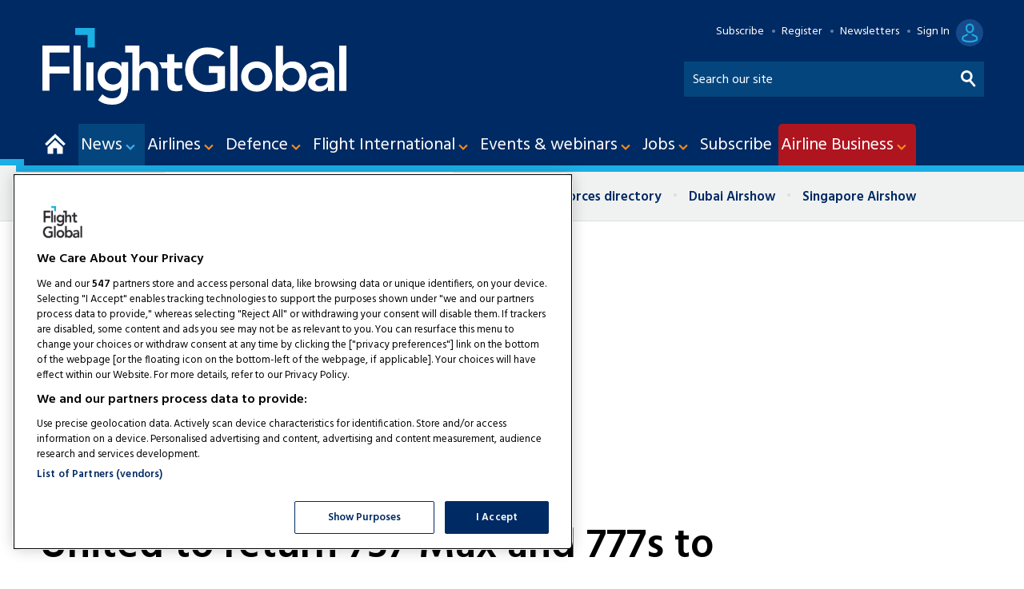

--- FILE ---
content_type: text/html; charset=utf-8
request_url: https://www.google.com/recaptcha/api2/aframe
body_size: 270
content:
<!DOCTYPE HTML><html><head><meta http-equiv="content-type" content="text/html; charset=UTF-8"></head><body><script nonce="kBlWXGBYB8yLigJWYJKG0g">/** Anti-fraud and anti-abuse applications only. See google.com/recaptcha */ try{var clients={'sodar':'https://pagead2.googlesyndication.com/pagead/sodar?'};window.addEventListener("message",function(a){try{if(a.source===window.parent){var b=JSON.parse(a.data);var c=clients[b['id']];if(c){var d=document.createElement('img');d.src=c+b['params']+'&rc='+(localStorage.getItem("rc::a")?sessionStorage.getItem("rc::b"):"");window.document.body.appendChild(d);sessionStorage.setItem("rc::e",parseInt(sessionStorage.getItem("rc::e")||0)+1);localStorage.setItem("rc::h",'1769039183337');}}}catch(b){}});window.parent.postMessage("_grecaptcha_ready", "*");}catch(b){}</script></body></html>

--- FILE ---
content_type: application/javascript
request_url: https://www.flightglobal.com/_Incapsula_Resource?SWJIYLWA=719d34d31c8e3a6e6fffd425f7e032f3&ns=1&cb=414204451
body_size: 17852
content:
var _0xfe73=['\x77\x35\x78\x53\x77\x35\x70\x48\x61\x78\x55\x45\x77\x71\x44\x44\x75\x38\x4b\x59\x43\x73\x4b\x6f\x77\x34\x50\x44\x70\x51\x2f\x44\x6a\x38\x4b\x44\x5a\x77\x4d\x59\x77\x35\x4c\x43\x6d\x38\x4b\x2b','\x43\x63\x4f\x52\x77\x72\x76\x43\x6d\x73\x4f\x44','\x4b\x31\x72\x43\x70\x77\x3d\x3d','\x77\x71\x70\x66\x77\x6f\x44\x44\x73\x4d\x4b\x66\x50\x73\x4b\x70\x52\x77\x3d\x3d','\x5a\x63\x4f\x46\x4e\x63\x4f\x77\x5a\x6a\x4d\x45\x51\x78\x50\x43\x74\x51\x50\x43\x69\x73\x4f\x64\x77\x70\x59\x49\x77\x34\x6e\x44\x69\x63\x4f\x69\x77\x34\x37\x43\x73\x63\x4b\x66\x77\x37\x4a\x39\x66\x44\x37\x44\x73\x41\x3d\x3d','\x77\x72\x42\x66\x77\x6f\x4c\x44\x6f\x73\x4b\x50','\x77\x36\x64\x50\x77\x36\x51\x51\x77\x34\x34\x7a\x77\x36\x49\x3d','\x77\x71\x72\x43\x71\x7a\x55\x64','\x49\x52\x44\x43\x69\x73\x4f\x45\x77\x72\x48\x44\x67\x7a\x55\x3d','\x77\x34\x7a\x44\x6b\x73\x4f\x2b\x77\x70\x46\x73\x77\x34\x59\x3d','\x77\x37\x42\x31\x61\x52\x31\x36\x77\x36\x74\x44\x77\x71\x33\x43\x75\x63\x4b\x43\x77\x72\x76\x43\x73\x63\x4f\x4c\x77\x6f\x51\x50\x57\x38\x4f\x53\x47\x44\x2f\x44\x74\x41\x3d\x3d','\x77\x71\x58\x43\x76\x45\x50\x43\x68\x4d\x4b\x45','\x58\x79\x78\x50\x77\x36\x38\x78\x77\x71\x2f\x43\x6a\x63\x4f\x45\x77\x37\x33\x44\x6b\x77\x3d\x3d','\x77\x70\x6f\x76\x77\x37\x7a\x44\x69\x51\x50\x43\x6e\x44\x55\x77\x77\x71\x6a\x43\x70\x73\x4b\x75\x64\x38\x4f\x4e\x4d\x63\x4f\x4e\x5a\x38\x4f\x34\x52\x38\x4b\x4d\x41\x4d\x4b\x51','\x53\x33\x7a\x43\x69\x6a\x35\x44','\x55\x69\x45\x4c\x62\x73\x4b\x57\x77\x35\x48\x43\x73\x73\x4f\x30\x77\x70\x44\x43\x6f\x32\x34\x3d','\x77\x35\x66\x44\x6e\x73\x4f\x2b\x77\x70\x4a\x33\x77\x35\x6c\x41\x4e\x63\x4f\x36\x63\x4d\x4b\x69\x77\x36\x77\x59\x77\x34\x31\x47\x4e\x73\x4b\x79\x65\x79\x6a\x44\x73\x63\x4b\x37\x59\x41\x6b\x33\x77\x70\x2f\x43\x75\x30\x64\x49','\x77\x37\x4d\x4f\x4c\x54\x72\x43\x72\x78\x58\x44\x6a\x33\x51\x31\x4a\x38\x4f\x68\x58\x73\x4b\x30\x77\x34\x73\x73\x51\x52\x67\x64\x77\x37\x59\x30\x77\x71\x77\x3d','\x77\x34\x35\x78\x77\x71\x4e\x37\x77\x35\x6f\x30\x41\x4d\x4b\x78\x61\x6c\x33\x44\x72\x32\x4c\x44\x72\x4d\x4f\x6c\x54\x63\x4b\x56\x64\x44\x6a\x44\x6f\x73\x4f\x37\x77\x34\x77\x6f\x77\x36\x63\x4a\x48\x4d\x4f\x4a\x58\x30\x76\x43\x72\x77\x3d\x3d','\x4c\x41\x72\x43\x69\x63\x4f\x56\x77\x71\x44\x44\x67\x77\x45\x36\x45\x63\x4b\x39\x77\x34\x63\x3d','\x77\x6f\x54\x43\x6d\x73\x4f\x6c\x77\x35\x6e\x43\x67\x67\x42\x56\x77\x36\x63\x3d','\x66\x33\x4c\x43\x69\x53\x64\x44\x63\x73\x4b\x69\x61\x7a\x6b\x73\x77\x6f\x44\x44\x76\x32\x37\x43\x72\x63\x4f\x34\x54\x38\x4f\x31\x77\x34\x68\x37\x43\x73\x4f\x4c\x77\x71\x48\x43\x68\x63\x4b\x67\x77\x71\x62\x43\x76\x44\x34\x51\x77\x36\x52\x63\x77\x34\x38\x33\x64\x4d\x4b\x50\x63\x45\x46\x65\x77\x37\x56\x52\x53\x54\x50\x43\x73\x4d\x4b\x49\x44\x38\x4b\x7a\x63\x4d\x4f\x62\x77\x36\x49\x52\x77\x71\x70\x74\x77\x34\x6e\x43\x67\x31\x4e\x2b\x77\x35\x58\x43\x69\x44\x7a\x44\x71\x54\x42\x67\x42\x54\x56\x31\x77\x36\x77\x49\x77\x37\x44\x44\x69\x4d\x4f\x42\x77\x6f\x48\x44\x71\x30\x33\x44\x73\x4d\x4f\x65\x77\x36\x66\x43\x68\x63\x4f\x46\x4d\x4d\x4b\x6d\x58\x77\x37\x43\x76\x73\x4b\x57\x64\x67\x3d\x3d','\x77\x70\x78\x5a\x77\x72\x72\x44\x6b\x48\x30\x3d','\x77\x70\x31\x76\x77\x70\x34\x3d','\x77\x35\x68\x54\x77\x72\x63\x3d','\x4b\x6d\x66\x43\x6d\x38\x4b\x46\x77\x35\x74\x52\x77\x6f\x70\x58\x77\x71\x6f\x3d','\x42\x6a\x55\x69\x77\x35\x35\x2f\x4b\x6a\x39\x2b','\x77\x71\x7a\x44\x67\x38\x4b\x6a\x77\x72\x37\x44\x6f\x42\x66\x43\x6d\x73\x4f\x44','\x42\x73\x4b\x68\x77\x35\x72\x43\x72\x67\x3d\x3d','\x77\x72\x37\x44\x69\x63\x4b\x79\x77\x72\x6a\x44\x70\x42\x33\x43\x6d\x73\x4f\x45\x4d\x31\x37\x43\x75\x41\x2f\x43\x70\x6c\x46\x6e\x77\x6f\x58\x44\x70\x38\x4b\x79\x77\x35\x6f\x58\x77\x36\x59\x3d','\x77\x35\x62\x44\x6c\x73\x4f\x38\x77\x6f\x4e\x39','\x43\x4d\x4b\x4e\x49\x51\x74\x68\x52\x73\x4b\x33\x77\x34\x52\x53\x56\x6e\x62\x44\x69\x41\x3d\x3d','\x77\x71\x54\x43\x75\x43\x30\x43\x65\x63\x4b\x48\x77\x72\x31\x55\x77\x71\x66\x44\x76\x38\x4b\x50\x77\x37\x4d\x46\x77\x72\x45\x34\x77\x71\x4c\x43\x74\x52\x66\x43\x68\x4d\x4f\x63\x77\x72\x66\x43\x68\x67\x3d\x3d','\x77\x35\x50\x43\x73\x42\x76\x43\x6b\x68\x41\x3d','\x77\x72\x30\x75\x59\x79\x51\x45\x77\x72\x38\x63\x77\x6f\x30\x3d','\x77\x70\x7a\x43\x6b\x4d\x4f\x59\x77\x34\x72\x43\x68\x41\x45\x3d','\x49\x51\x54\x43\x6b\x63\x4f\x50\x77\x72\x50\x44\x6b\x41\x41\x32\x46\x38\x4f\x38\x77\x35\x62\x43\x6c\x73\x4f\x4c\x77\x72\x45\x4d\x59\x42\x39\x77\x77\x36\x6e\x44\x6c\x38\x4f\x69\x77\x71\x48\x43\x70\x54\x55\x3d','\x77\x70\x6a\x44\x68\x54\x54\x44\x67\x51\x4d\x3d','\x4a\x58\x78\x38\x47\x57\x54\x43\x69\x4d\x4f\x4d\x52\x53\x78\x46','\x77\x35\x66\x43\x70\x51\x4d\x3d','\x77\x35\x39\x74\x77\x71\x4e\x38\x77\x34\x45\x71\x51\x63\x4b\x38','\x4c\x47\x72\x43\x6a\x63\x4b\x46\x77\x35\x68\x57\x77\x34\x70\x46\x77\x71\x64\x4b\x77\x72\x66\x44\x6b\x77\x3d\x3d','\x77\x71\x72\x44\x73\x73\x4b\x54\x4c\x55\x63\x3d','\x77\x35\x4d\x43\x4b\x77\x6e\x43\x69\x77\x3d\x3d','\x77\x6f\x50\x43\x6c\x73\x4f\x45\x77\x34\x6a\x43\x6c\x51\x63\x56\x77\x36\x68\x4c\x62\x38\x4f\x73\x77\x72\x66\x43\x68\x51\x3d\x3d','\x53\x7a\x55\x54\x66\x73\x4b\x42','\x56\x54\x45\x57\x62\x4d\x4b\x4d\x77\x36\x30\x3d','\x54\x38\x4f\x49\x50\x73\x4f\x6c\x62\x41\x3d\x3d','\x61\x79\x76\x43\x74\x46\x48\x43\x70\x73\x4b\x6a','\x46\x54\x38\x78\x77\x35\x31\x2f\x47\x67\x64\x6f\x49\x6b\x54\x44\x70\x48\x73\x4e\x77\x35\x62\x43\x6b\x73\x4b\x72','\x49\x33\x78\x7a\x42\x32\x6a\x43\x74\x4d\x4f\x64\x56\x44\x64\x69\x44\x4d\x4f\x39\x59\x4d\x4f\x4c\x48\x77\x3d\x3d','\x77\x35\x64\x63\x77\x37\x74\x4c\x62\x6a\x59\x43\x77\x71\x44\x44\x76\x73\x4f\x46\x41\x38\x4b\x37\x77\x36\x6e\x44\x71\x77\x6e\x44\x6e\x73\x4b\x46\x64\x6c\x31\x4e\x77\x70\x44\x43\x71\x67\x3d\x3d','\x77\x71\x4e\x47\x77\x6f\x66\x44\x70\x4d\x4b\x65\x4c\x41\x3d\x3d','\x52\x46\x6a\x43\x71\x44\x67\x31\x4c\x73\x4b\x32\x56\x38\x4b\x4e\x45\x55\x54\x44\x6c\x4d\x4f\x5a\x45\x42\x66\x43\x70\x6c\x44\x43\x67\x4d\x4f\x68','\x77\x34\x77\x74\x62\x48\x63\x38\x77\x6f\x45\x75\x47\x47\x78\x58\x77\x71\x41\x4f','\x77\x6f\x52\x5a\x77\x71\x44\x44\x6a\x48\x2f\x43\x6f\x52\x33\x43\x6f\x79\x4c\x43\x6a\x52\x49\x33\x77\x36\x76\x43\x67\x79\x62\x44\x73\x38\x4b\x64\x77\x36\x66\x43\x75\x63\x4f\x6e\x77\x35\x4e\x4d\x4c\x73\x4f\x61\x47\x51\x6c\x69\x77\x72\x68\x6e','\x77\x72\x66\x43\x72\x79\x41\x62\x4d\x67\x3d\x3d','\x77\x37\x4d\x46\x64\x77\x3d\x3d','\x77\x71\x7a\x43\x70\x79\x45\x4c\x41\x38\x4b\x4b\x77\x71\x4a\x69\x77\x71\x41\x3d','\x77\x35\x64\x35\x77\x72\x74\x32\x77\x35\x49\x69\x57\x73\x4b\x39\x64\x78\x33\x44\x72\x48\x72\x44\x71\x38\x4f\x33\x52\x38\x4b\x50\x61\x47\x54\x43\x6f\x4d\x4f\x71\x77\x34\x30\x63\x77\x36\x63\x54\x53\x4d\x4b\x61\x43\x67\x3d\x3d','\x53\x54\x63\x41\x77\x6f\x78\x4a','\x77\x6f\x30\x39\x65\x51\x3d\x3d','\x58\x63\x4b\x4f\x4d\x4d\x4b\x34\x65\x44\x51\x3d','\x77\x70\x41\x67\x42\x73\x4b\x79\x4a\x73\x4b\x6d\x65\x38\x4f\x4e\x77\x35\x74\x72\x4b\x51\x72\x43\x6b\x73\x4b\x75\x61\x6b\x72\x44\x6b\x67\x3d\x3d','\x77\x6f\x31\x55\x77\x72\x6e\x44\x68\x33\x6e\x43\x72\x44\x33\x43\x70\x44\x6e\x44\x6b\x41\x3d\x3d','\x4d\x57\x6a\x43\x69\x63\x4b\x4a\x77\x35\x70\x5a\x77\x70\x42\x64\x77\x72\x77\x41\x77\x72\x62\x44\x69\x4d\x4b\x4b\x65\x4d\x4b\x2b\x4b\x6c\x54\x43\x72\x4d\x4f\x6f\x66\x38\x4f\x4e\x57\x43\x76\x44\x67\x6b\x31\x70\x45\x73\x4f\x53\x77\x35\x78\x43\x77\x72\x41\x6a\x77\x34\x2f\x44\x73\x42\x6a\x44\x6f\x6a\x6a\x43\x6b\x56\x63\x3d','\x52\x6a\x68\x58\x77\x37\x38\x6d','\x77\x70\x49\x36\x44\x63\x4b\x6b\x43\x4d\x4b\x32\x4d\x4d\x4f\x45\x77\x34\x4e\x41\x4b\x68\x2f\x43\x6e\x77\x3d\x3d','\x4d\x56\x6b\x31\x66\x73\x4b\x34\x77\x6f\x63\x3d','\x77\x36\x31\x51\x77\x70\x4e\x5a\x4d\x51\x3d\x3d','\x77\x6f\x52\x5a\x77\x71\x44\x44\x6a\x48\x2f\x43\x6f\x52\x33\x43\x6f\x79\x4c\x43\x6a\x51\x6f\x74\x77\x36\x50\x43\x6c\x44\x50\x44\x72\x63\x4b\x49\x77\x36\x7a\x43\x76\x73\x4b\x4e\x77\x35\x35\x64\x49\x63\x4b\x54\x44\x78\x4d\x2b\x77\x36\x73\x78\x77\x36\x4c\x43\x6f\x4d\x4b\x47\x77\x71\x2f\x43\x75\x46\x78\x78\x77\x35\x6f\x7a\x77\x72\x6b\x3d','\x77\x35\x45\x59\x4b\x67\x2f\x43\x6f\x69\x44\x44\x6a\x33\x51\x6c\x42\x73\x4f\x79\x51\x38\x4b\x37','\x77\x36\x31\x51\x77\x70\x4e\x5a\x4d\x63\x4b\x53','\x77\x72\x37\x44\x6f\x63\x4b\x65\x4e\x6b\x59\x3d','\x55\x33\x7a\x43\x6b\x43\x4a\x42\x63\x73\x4b\x34\x4c\x44\x39\x37\x77\x6f\x58\x44\x71\x57\x54\x43\x75\x63\x4b\x5a\x57\x4d\x4f\x69\x77\x34\x6c\x73\x4b\x38\x4f\x5a\x77\x71\x62\x44\x68\x4d\x4b\x76\x77\x37\x6e\x44\x73\x33\x39\x5a\x77\x37\x56\x42\x77\x37\x42\x67\x54\x38\x4f\x49\x66\x46\x5a\x62\x77\x72\x77\x56','\x53\x43\x63\x61\x65\x63\x4b\x6c\x77\x37\x37\x43\x73\x73\x4f\x7a\x77\x6f\x50\x43\x6a\x33\x74\x58\x77\x72\x63\x3d','\x43\x73\x4b\x38\x77\x35\x2f\x43\x70\x51\x49\x79','\x77\x70\x4c\x43\x68\x38\x4f\x58\x77\x34\x50\x43\x6c\x41\x3d\x3d','\x77\x36\x46\x44\x77\x6f\x52\x65\x4d\x73\x4b\x41\x77\x34\x73\x57\x77\x6f\x41\x2b\x77\x72\x50\x43\x71\x6d\x4a\x58\x63\x73\x4b\x6d\x77\x35\x5a\x57\x4c\x52\x76\x44\x70\x68\x42\x37\x77\x70\x54\x44\x76\x63\x4b\x46\x77\x37\x70\x75\x4c\x30\x66\x43\x6e\x58\x2f\x43\x6b\x32\x33\x44\x68\x30\x58\x43\x73\x4d\x4f\x30\x4d\x63\x4f\x64\x65\x45\x42\x30\x77\x71\x6a\x44\x67\x33\x6f\x3d','\x56\x6b\x6e\x43\x72\x79\x38\x75\x4b\x67\x3d\x3d','\x77\x70\x70\x55\x77\x71\x50\x44\x67\x6e\x48\x43\x72\x68\x6f\x3d','\x77\x70\x37\x43\x74\x45\x7a\x43\x67\x38\x4b\x4f\x4b\x68\x38\x50\x77\x36\x51\x4a\x77\x35\x73\x70\x53\x46\x51\x2b\x77\x71\x37\x44\x72\x38\x4b\x51\x4f\x38\x4f\x75\x77\x71\x4c\x43\x6e\x31\x7a\x44\x6c\x6d\x77\x3d','\x58\x6a\x68\x4e\x77\x36\x4d\x6b\x77\x70\x6e\x43\x6b\x4d\x4f\x50\x77\x37\x76\x43\x6c\x52\x6a\x44\x6b\x38\x4f\x73\x77\x34\x58\x43\x69\x51\x3d\x3d','\x77\x6f\x49\x78\x41\x63\x4b\x6c\x50\x63\x4b\x69','\x77\x6f\x38\x30\x77\x37\x50\x44\x6d\x77\x6b\x3d','\x49\x56\x4c\x43\x74\x56\x31\x4f\x4d\x63\x4b\x2b\x45\x47\x39\x66\x5a\x63\x4f\x34\x53\x63\x4f\x70\x62\x4d\x4f\x41\x77\x71\x38\x4c\x77\x36\x2f\x44\x67\x63\x4b\x56\x77\x72\x48\x44\x6e\x31\x76\x44\x6f\x38\x4b\x4b\x64\x38\x4b\x79\x4f\x4d\x4f\x5a','\x41\x63\x4f\x2f\x59\x47\x52\x50','\x77\x70\x31\x63\x77\x37\x78\x72\x48\x30\x35\x56\x43\x78\x48\x44\x69\x4d\x4f\x70\x58\x68\x6f\x3d','\x77\x36\x70\x7a\x5a\x52\x42\x35\x77\x37\x6b\x3d','\x77\x72\x33\x43\x76\x46\x6e\x43\x6d\x4d\x4b\x47\x4f\x41\x51\x47\x77\x36\x49\x48\x77\x36\x73\x2b\x53\x6b\x4e\x66\x77\x70\x6e\x44\x6a\x73\x4b\x34\x62\x38\x4f\x36\x77\x71\x2f\x43\x6e\x6c\x72\x43\x6b\x58\x4a\x66\x46\x73\x4b\x66\x77\x70\x38\x74\x77\x71\x6f\x64','\x58\x38\x4f\x55\x4f\x73\x4f\x6e\x52\x43\x42\x50\x52\x67\x4c\x43\x69\x42\x48\x44\x6c\x73\x4f\x4c','\x77\x70\x70\x55\x77\x72\x66\x44\x6b\x58\x37\x43\x72\x78\x76\x43\x6f\x51\x3d\x3d','\x77\x70\x46\x32\x65\x73\x4f\x71\x77\x35\x46\x33\x77\x35\x72\x44\x6b\x68\x35\x46\x77\x36\x6a\x43\x73\x69\x6a\x43\x69\x73\x4b\x63\x49\x63\x4b\x57\x56\x58\x54\x44\x6a\x47\x68\x57','\x57\x63\x4f\x58\x4d\x38\x4f\x38\x63\x51\x3d\x3d','\x46\x4d\x4f\x73\x61\x58\x42\x65\x77\x6f\x6a\x44\x72\x31\x66\x44\x6b\x31\x68\x64\x56\x4d\x4f\x77','\x41\x63\x4b\x6a\x77\x35\x6b\x3d','\x54\x6d\x2f\x43\x68\x51\x3d\x3d','\x77\x34\x64\x77\x77\x35\x42\x33\x50\x55\x68\x41\x46\x68\x44\x44\x6f\x4d\x4f\x70\x64\x53\x6e\x44\x75\x58\x6b\x79\x4e\x51\x30\x46\x77\x72\x45\x56\x49\x54\x37\x43\x72\x63\x4f\x71\x50\x38\x4f\x54\x77\x35\x78\x57\x4c\x73\x4b\x7a\x47\x4d\x4f\x4c\x49\x41\x3d\x3d','\x77\x36\x56\x72\x4f\x73\x4f\x2b','\x77\x37\x67\x7a\x54\x46\x6e\x44\x76\x32\x6b\x3d','\x51\x73\x4b\x65\x50\x4d\x4b\x73\x65\x43\x34\x3d','\x77\x35\x44\x44\x67\x73\x4f\x6a\x77\x70\x34\x3d','\x77\x36\x4e\x63\x4f\x77\x3d\x3d','\x77\x72\x37\x44\x73\x73\x4b\x47','\x58\x38\x4f\x35\x77\x70\x58\x44\x73\x6c\x46\x32\x77\x36\x48\x44\x75\x38\x4b\x46\x4c\x4d\x4b\x2f\x57\x56\x59\x52\x77\x36\x4d\x31\x77\x34\x45\x64\x77\x70\x50\x44\x74\x73\x4b\x61\x77\x37\x68\x4c\x61\x4d\x4b\x35\x77\x71\x4d\x62\x45\x30\x6a\x43\x76\x38\x4b\x53\x4d\x79\x50\x44\x6d\x45\x35\x47\x4f\x6a\x7a\x43\x67\x46\x38\x3d','\x77\x6f\x38\x79\x77\x37\x33\x44\x6a\x41\x3d\x3d','\x62\x43\x66\x43\x73\x6b\x4d\x3d','\x77\x35\x54\x44\x6e\x4d\x4f\x2f','\x57\x63\x4f\x53\x50\x63\x4f\x6d\x63\x54\x55\x3d','\x53\x68\x33\x43\x6d\x51\x3d\x3d','\x64\x63\x4b\x6c\x47\x67\x3d\x3d','\x4b\x54\x37\x43\x6e\x63\x4f\x5a\x77\x6f\x51\x4b\x77\x35\x55\x47\x77\x37\x6f\x64\x77\x71\x4c\x44\x6e\x63\x4f\x64\x50\x38\x4b\x61\x4c\x41\x54\x44\x74\x73\x4b\x75\x44\x4d\x4f\x4a\x47\x48\x7a\x44\x6e\x68\x77\x76\x51\x38\x4b\x4d\x77\x35\x34\x47\x77\x6f\x70\x31\x77\x71\x58\x43\x75\x6b\x50\x44\x74\x44\x2f\x44\x69\x41\x64\x34\x58\x38\x4f\x74\x77\x36\x46\x6b\x77\x71\x6a\x43\x76\x63\x4f\x4a\x61\x33\x41\x39\x56\x63\x4b\x79\x77\x36\x49\x50\x66\x4d\x4b\x4a\x77\x72\x6b\x53\x4b\x38\x4b\x52\x77\x72\x63\x33\x77\x72\x35\x69\x77\x34\x45\x3d','\x77\x35\x35\x63\x77\x34\x73\x3d','\x77\x70\x46\x73\x77\x34\x45\x3d','\x77\x34\x6c\x74\x77\x72\x35\x33','\x77\x70\x41\x53\x55\x77\x3d\x3d','\x77\x71\x34\x6d\x64\x41\x3d\x3d','\x77\x37\x58\x44\x6e\x48\x45\x56\x77\x6f\x30\x5a\x56\x4d\x4b\x63\x77\x35\x68\x73\x77\x71\x73\x3d','\x53\x7a\x6b\x2f\x77\x6f\x31\x65\x77\x70\x48\x43\x75\x4d\x4b\x32','\x77\x72\x6a\x44\x6d\x6e\x73\x6e\x77\x6f\x30\x4f\x65\x4d\x4b\x65\x77\x35\x6f\x70\x77\x36\x64\x49\x77\x6f\x45\x3d','\x4a\x67\x6a\x43\x67\x41\x3d\x3d','\x77\x37\x52\x75\x5a\x41\x3d\x3d','\x65\x54\x54\x43\x6c\x67\x3d\x3d','\x55\x4d\x4f\x76\x77\x70\x37\x43\x67\x63\x4f\x46\x77\x72\x74\x6e\x77\x37\x66\x43\x6a\x63\x4b\x2b\x62\x78\x63\x34\x4e\x68\x6a\x43\x75\x4d\x4f\x63\x77\x37\x78\x53\x77\x70\x2f\x43\x6c\x78\x68\x64\x77\x70\x58\x43\x70\x48\x76\x44\x74\x54\x7a\x44\x67\x41\x4e\x55\x77\x34\x45\x34\x77\x35\x55\x3d','\x77\x72\x59\x41\x62\x33\x34\x3d','\x77\x36\x63\x33\x55\x55\x37\x44\x73\x57\x4e\x59','\x59\x6a\x7a\x43\x75\x67\x3d\x3d','\x52\x46\x6a\x43\x71\x44\x67\x31\x4c\x67\x3d\x3d','\x77\x36\x4e\x7a\x5a\x41\x78\x34\x77\x37\x6b\x44\x77\x72\x59\x3d','\x77\x35\x39\x75\x77\x36\x67\x3d','\x77\x6f\x48\x43\x6e\x73\x4b\x2b\x42\x45\x68\x49\x77\x70\x6b\x3d','\x4a\x6b\x55\x77\x64\x63\x4b\x36\x77\x70\x31\x65\x77\x34\x31\x2b','\x77\x70\x50\x43\x6d\x73\x4f\x59\x77\x35\x37\x43\x6e\x77\x56\x65','\x77\x36\x74\x7a\x59\x41\x3d\x3d','\x77\x35\x78\x53\x77\x35\x70\x48\x61\x78\x55\x45\x77\x71\x44\x44\x75\x77\x3d\x3d','\x77\x72\x45\x61\x59\x33\x44\x43\x74\x6c\x6f\x39\x77\x70\x4c\x43\x73\x73\x4b\x57\x77\x72\x45\x4a\x77\x36\x4a\x77\x77\x35\x6f\x79\x77\x6f\x6c\x6d','\x4d\x38\x4f\x2f\x65\x48\x51\x3d','\x77\x6f\x6e\x44\x67\x53\x7a\x44\x6f\x41\x39\x41\x77\x6f\x38\x3d','\x4c\x63\x4b\x67\x41\x54\x70\x4a\x5a\x63\x4b\x65\x77\x37\x68\x57\x63\x31\x6e\x44\x6f\x63\x4b\x32\x77\x70\x72\x44\x75\x63\x4f\x34\x51\x4d\x4b\x64\x4b\x73\x4f\x59\x77\x37\x67\x72\x77\x35\x54\x43\x6f\x4d\x4b\x63\x77\x72\x42\x62\x77\x36\x37\x44\x68\x73\x4b\x57\x77\x37\x76\x44\x6d\x6b\x76\x44\x6c\x57\x56\x32\x63\x4d\x4f\x6a\x49\x4d\x4b\x4f\x57\x56\x51\x4b\x42\x73\x4b\x49\x45\x73\x4b\x65\x77\x34\x4a\x34\x4d\x69\x62\x43\x71\x78\x33\x43\x6f\x4d\x4b\x65\x77\x6f\x31\x36\x53\x6c\x46\x79\x77\x36\x50\x43\x75\x63\x4b\x72\x77\x37\x34\x3d','\x77\x6f\x59\x6c\x53\x63\x4b\x4f\x77\x35\x4d\x34','\x77\x72\x73\x42\x63\x67\x3d\x3d','\x77\x72\x39\x65\x77\x34\x5a\x4c\x5a\x4d\x4b\x64\x77\x6f\x63\x46\x77\x34\x64\x73\x77\x37\x48\x43\x75\x69\x42\x4d\x4c\x63\x4b\x30\x77\x70\x59\x3d','\x54\x43\x59\x41\x77\x70\x42\x59','\x77\x71\x6e\x44\x76\x38\x4b\x76','\x77\x70\x62\x44\x6c\x4d\x4f\x37\x77\x71\x48\x44\x68\x63\x4b\x34\x77\x36\x62\x43\x71\x4d\x4b\x61\x77\x37\x41\x3d','\x4d\x63\x4b\x44\x52\x38\x4b\x67\x4a\x4d\x4f\x36\x63\x7a\x67\x46\x77\x37\x41\x3d','\x77\x71\x5a\x56\x59\x58\x52\x36\x62\x77\x3d\x3d','\x45\x63\x4f\x67\x77\x70\x45\x3d','\x48\x4d\x4f\x59\x77\x72\x62\x43\x6e\x63\x4f\x6e\x77\x71\x34\x3d','\x77\x72\x38\x2f\x4b\x67\x3d\x3d','\x53\x63\x4f\x50\x50\x73\x4f\x6e\x52\x44\x4d\x3d','\x4b\x45\x4e\x55','\x4c\x46\x76\x43\x6f\x6b\x5a\x6f\x4a\x41\x3d\x3d','\x77\x36\x5a\x5a\x4f\x51\x3d\x3d','\x77\x6f\x54\x44\x70\x63\x4b\x39','\x77\x36\x52\x30\x5a\x67\x74\x57\x77\x37\x4d\x4a\x77\x71\x66\x43\x6a\x63\x4b\x43','\x77\x6f\x48\x43\x6d\x63\x4b\x78\x42\x57\x5a\x51','\x77\x34\x6c\x73\x77\x70\x77\x3d','\x4d\x33\x78\x2f','\x77\x72\x62\x44\x6b\x68\x6f\x3d','\x77\x35\x51\x53\x65\x41\x3d\x3d','\x4d\x45\x4d\x31\x59\x73\x4b\x64\x77\x6f\x41\x3d','\x77\x71\x50\x43\x71\x58\x34\x3d','\x77\x70\x67\x70\x77\x37\x38\x3d','\x77\x6f\x76\x44\x6e\x43\x30\x3d','\x77\x34\x44\x43\x71\x51\x49\x3d','\x77\x71\x6a\x44\x67\x4d\x4b\x6e','\x77\x36\x63\x4d\x53\x55\x45\x34\x77\x72\x73\x3d','\x77\x6f\x34\x4b\x77\x35\x55\x3d','\x77\x72\x44\x43\x74\x55\x37\x43\x67\x38\x4b\x67\x4c\x51\x3d\x3d','\x77\x70\x38\x76\x53\x67\x3d\x3d','\x77\x36\x33\x44\x6e\x63\x4f\x6b','\x48\x63\x4b\x76\x56\x51\x3d\x3d','\x77\x72\x6a\x44\x6c\x73\x4f\x75','\x77\x6f\x6b\x6f\x52\x73\x4b\x62\x77\x36\x59\x6b','\x52\x4d\x4b\x45\x4d\x77\x3d\x3d','\x77\x71\x72\x43\x6f\x78\x30\x3d','\x77\x6f\x42\x75\x77\x37\x45\x3d','\x77\x72\x46\x77\x77\x72\x63\x3d','\x77\x36\x2f\x44\x72\x38\x4f\x4b\x4a\x42\x44\x44\x68\x6d\x2f\x43\x67\x73\x4b\x37\x77\x71\x37\x44\x67\x77\x3d\x3d','\x45\x73\x4b\x34\x64\x38\x4b\x52\x4f\x67\x3d\x3d','\x43\x33\x7a\x43\x72\x41\x3d\x3d','\x55\x73\x4b\x45\x4d\x63\x4b\x30\x5a\x54\x6b\x3d','\x77\x36\x6c\x34\x50\x4d\x4f\x33\x77\x70\x30\x3d','\x77\x70\x67\x73\x51\x67\x3d\x3d','\x77\x6f\x5a\x64\x77\x72\x6a\x44\x67\x6d\x7a\x43\x71\x41\x3d\x3d','\x54\x69\x45\x64\x65\x4d\x4b\x51\x77\x36\x73\x3d','\x77\x70\x6e\x43\x6d\x38\x4f\x53\x77\x34\x6a\x43\x69\x43\x5a\x64','\x77\x37\x6b\x6e\x51\x45\x37\x44\x70\x48\x59\x3d','\x56\x73\x4b\x45\x4b\x67\x3d\x3d','\x43\x4d\x4b\x6d\x66\x38\x4b\x64\x4e\x6a\x54\x44\x69\x77\x3d\x3d','\x77\x35\x56\x39\x77\x71\x4e\x34\x77\x34\x45\x72','\x77\x70\x34\x6c\x56\x4d\x4b\x64','\x4b\x6e\x5a\x38\x45\x48\x58\x43\x67\x77\x3d\x3d','\x49\x6a\x55\x33\x77\x36\x68\x75\x4e\x51\x3d\x3d','\x62\x67\x56\x49\x77\x72\x55\x71\x77\x70\x62\x43\x68\x38\x4f\x42\x77\x37\x6e\x44\x70\x41\x6e\x44\x68\x4d\x4f\x2b\x77\x36\x77\x3d','\x77\x34\x6e\x43\x74\x42\x6e\x43\x67\x41\x48\x43\x6b\x77\x3d\x3d','\x77\x70\x76\x44\x70\x4d\x4f\x43','\x4f\x32\x6f\x38','\x77\x70\x70\x71\x77\x6f\x38\x3d','\x66\x55\x4c\x44\x76\x38\x4b\x55\x77\x37\x5a\x38\x77\x36\x66\x43\x70\x56\x51\x74\x44\x4d\x4b\x43\x77\x6f\x72\x43\x69\x38\x4f\x76\x77\x70\x6a\x43\x76\x48\x6f\x48\x4e\x4d\x4b\x69\x77\x34\x64\x70\x77\x72\x33\x44\x6b\x73\x4f\x47\x77\x36\x52\x58\x4f\x41\x41\x76\x77\x71\x66\x44\x72\x38\x4f\x63\x77\x72\x4c\x43\x72\x73\x4b\x39\x4d\x63\x4b\x42\x47\x51\x3d\x3d','\x77\x72\x62\x44\x76\x4d\x4b\x57\x4e\x67\x3d\x3d','\x77\x34\x76\x43\x69\x53\x38\x3d','\x55\x54\x45\x52\x62\x4d\x4b\x51\x77\x37\x45\x3d','\x4d\x63\x4b\x41\x77\x37\x4d\x3d','\x77\x6f\x6b\x6f\x52\x73\x4b\x62\x77\x36\x51\x2f\x77\x71\x76\x43\x70\x6c\x5a\x77','\x55\x46\x6e\x43\x70\x79\x34\x5a\x4e\x73\x4f\x38\x65\x73\x4b\x46\x49\x51\x3d\x3d','\x77\x70\x72\x44\x6b\x63\x4b\x5a','\x41\x4d\x4b\x48\x4c\x42\x6c\x34\x53\x77\x3d\x3d','\x58\x73\x4f\x49\x44\x4d\x4f\x68\x64\x79\x35\x45\x54\x77\x3d\x3d','\x56\x30\x7a\x43\x67\x41\x3d\x3d','\x48\x4d\x4b\x58\x4d\x52\x59\x3d','\x47\x42\x45\x34','\x77\x35\x70\x79\x77\x34\x51\x3d','\x77\x36\x44\x43\x74\x67\x41\x3d','\x77\x71\x38\x36\x4b\x67\x3d\x3d','\x4a\x4d\x4b\x52\x41\x41\x3d\x3d','\x46\x53\x37\x43\x67\x41\x3d\x3d','\x42\x4d\x4b\x72\x77\x35\x44\x43\x72\x42\x49\x70','\x77\x35\x62\x43\x70\x42\x58\x43\x6c\x41\x48\x43\x69\x51\x3d\x3d','\x55\x38\x4f\x55\x77\x72\x37\x43\x69\x4d\x4f\x44\x77\x71\x6c\x6a\x77\x72\x6b\x3d','\x77\x6f\x67\x59\x63\x67\x3d\x3d','\x50\x31\x7a\x43\x73\x77\x3d\x3d','\x77\x72\x37\x43\x6a\x56\x38\x3d','\x77\x72\x49\x5a\x77\x34\x33\x44\x6d\x42\x6a\x43\x68\x6d\x30\x38','\x47\x63\x4f\x47\x56\x41\x3d\x3d','\x62\x54\x76\x43\x76\x46\x44\x43\x6b\x63\x4b\x2f\x54\x55\x4c\x43\x70\x38\x4b\x53','\x77\x35\x34\x38\x46\x73\x4b\x56\x77\x70\x45\x73\x77\x37\x33\x43\x76\x79\x42\x34\x55\x38\x4b\x42\x77\x6f\x34\x4e\x51\x67\x3d\x3d','\x77\x70\x34\x32\x77\x37\x37\x44\x68\x42\x67\x3d','\x77\x6f\x33\x44\x69\x7a\x66\x44\x6e\x77\x39\x49','\x77\x6f\x7a\x44\x6b\x4d\x4b\x63','\x4a\x69\x59\x64','\x44\x6a\x62\x43\x70\x41\x3d\x3d','\x77\x72\x46\x79\x55\x6c\x7a\x44\x70\x47\x77\x41\x49\x67\x3d\x3d','\x44\x46\x62\x44\x71\x42\x74\x66\x41\x63\x4b\x73\x43\x57\x74\x47\x49\x63\x4f\x74\x47\x38\x4b\x73\x42\x73\x4b\x65\x77\x70\x49\x32\x77\x37\x33\x44\x6b\x38\x4b\x47\x77\x72\x44\x43\x6c\x56\x72\x44\x75\x4d\x4b\x39\x49\x73\x4b\x74\x49\x73\x4b\x4c\x77\x70\x58\x43\x6d\x32\x66\x43\x6b\x6e\x51\x34\x57\x73\x4f\x72\x77\x36\x6a\x43\x75\x67\x3d\x3d','\x77\x36\x74\x35\x61\x52\x35\x68\x77\x37\x51\x3d','\x77\x71\x35\x5a\x77\x71\x4c\x44\x67\x41\x3d\x3d','\x77\x35\x74\x76\x4f\x73\x4f\x43\x77\x6f\x31\x6d\x77\x6f\x63\x3d','\x77\x71\x4a\x59\x64\x46\x4a\x53\x64\x73\x4b\x4e','\x77\x6f\x52\x4b\x77\x36\x34\x3d','\x77\x6f\x67\x53\x63\x77\x3d\x3d','\x61\x63\x4f\x4c\x51\x38\x4b\x71\x46\x38\x4f\x38\x5a\x54\x67\x33\x77\x72\x6b\x3d','\x52\x44\x5a\x38\x77\x34\x63\x58\x77\x71\x76\x43\x6b\x4d\x4f\x53\x77\x36\x44\x44\x6c\x52\x30\x3d','\x77\x70\x38\x45\x57\x41\x3d\x3d','\x55\x4d\x4b\x67\x4a\x41\x3d\x3d','\x77\x70\x63\x59\x4d\x51\x3d\x3d','\x77\x36\x4d\x46\x63\x41\x3d\x3d','\x77\x72\x54\x44\x70\x63\x4f\x4b','\x77\x72\x33\x44\x70\x38\x4b\x36','\x77\x72\x62\x44\x67\x38\x4b\x2f\x77\x71\x72\x44\x76\x52\x41\x3d','\x77\x70\x76\x44\x6c\x44\x49\x3d','\x4d\x4d\x4b\x5a\x66\x41\x3d\x3d','\x53\x63\x4f\x49\x4d\x63\x4f\x6d\x63\x54\x56\x66\x53\x77\x4c\x43\x6f\x77\x49\x3d','\x4b\x31\x62\x43\x6f\x55\x46\x4f\x4e\x38\x4b\x76\x44\x51\x3d\x3d','\x77\x37\x6c\x58\x53\x69\x66\x44\x67\x63\x4f\x68\x77\x6f\x42\x53\x77\x72\x67\x36\x4e\x77\x3d\x3d','\x77\x6f\x4d\x73\x43\x73\x4b\x6a\x4c\x73\x4b\x32\x4d\x4d\x4f\x59','\x77\x37\x35\x50\x77\x70\x30\x3d','\x46\x7a\x45\x49','\x4b\x6c\x68\x35','\x50\x73\x4f\x30\x5a\x51\x3d\x3d','\x47\x32\x6a\x43\x69\x38\x4b\x46','\x77\x72\x54\x43\x75\x46\x76\x43\x70\x63\x4b\x49\x4e\x42\x55\x3d','\x77\x72\x62\x44\x67\x73\x4b\x5a','\x77\x35\x78\x72\x77\x37\x51\x3d','\x77\x6f\x37\x43\x6c\x4d\x4b\x2b\x45\x46\x4e\x4d','\x77\x6f\x67\x2b\x77\x37\x76\x44\x6e\x68\x6a\x43\x6d\x41\x3d\x3d','\x43\x63\x4b\x46\x77\x34\x51\x3d','\x77\x70\x39\x74\x77\x37\x49\x3d','\x77\x37\x4a\x79\x59\x78\x78\x7a\x77\x37\x55\x44\x77\x71\x66\x43\x71\x41\x3d\x3d','\x77\x72\x66\x44\x6a\x58\x41\x68\x77\x6f\x30\x44','\x77\x71\x76\x44\x75\x55\x63\x3d','\x77\x35\x64\x4d\x77\x71\x54\x44\x6b\x48\x30\x3d','\x62\x38\x4b\x4e\x52\x38\x4b\x2b\x46\x4d\x4f\x77','\x77\x6f\x52\x4b\x77\x37\x64\x2b\x4b\x6b\x45\x3d','\x77\x36\x30\x7a\x65\x67\x3d\x3d','\x77\x35\x64\x65\x77\x72\x66\x44\x69\x57\x76\x43\x70\x51\x3d\x3d','\x77\x37\x6c\x44\x77\x70\x35\x43\x4d\x41\x3d\x3d','\x58\x38\x4f\x4a\x4f\x38\x4f\x77\x59\x79\x35\x45\x54\x52\x49\x3d','\x77\x71\x6c\x59\x62\x6d\x46\x50\x63\x77\x3d\x3d','\x44\x53\x78\x56\x77\x36\x34\x6d\x77\x70\x37\x43\x6a\x63\x4f\x4f\x77\x36\x7a\x44\x6e\x77\x3d\x3d','\x77\x72\x58\x44\x6e\x6e\x4d\x3d','\x77\x6f\x45\x6a\x77\x37\x7a\x44\x69\x68\x6a\x43\x67\x77\x3d\x3d','\x77\x36\x46\x47\x51\x67\x3d\x3d','\x55\x63\x4b\x4d\x4e\x78\x4a\x67','\x49\x77\x44\x43\x69\x63\x4f\x42\x77\x71\x44\x44\x6d\x51\x3d\x3d','\x4e\x58\x45\x52','\x77\x72\x56\x73\x57\x51\x3d\x3d','\x77\x71\x49\x6b\x77\x35\x59\x3d','\x77\x37\x4e\x7a\x56\x41\x31\x6e\x77\x37\x55\x44\x77\x71\x55\x3d','\x59\x6a\x62\x43\x73\x30\x58\x43\x70\x73\x4b\x34','\x77\x34\x68\x2b\x51\x77\x3d\x3d','\x77\x72\x63\x78\x51\x31\x50\x44\x76\x6d\x74\x4a\x4c\x52\x4c\x43\x68\x4d\x4f\x36\x4a\x30\x62\x44\x6b\x73\x4f\x64\x64\x41\x3d\x3d','\x77\x36\x67\x42\x52\x6c\x51\x4e\x77\x71\x63\x3d','\x77\x34\x55\x77\x5a\x67\x3d\x3d','\x4f\x33\x48\x43\x76\x41\x3d\x3d','\x77\x37\x51\x49\x58\x56\x51\x51\x77\x71\x45\x75\x50\x6c\x68\x69\x77\x70\x59\x7a\x77\x70\x33\x44\x73\x54\x5a\x6a\x52\x41\x3d\x3d','\x57\x4d\x4b\x46\x4f\x73\x4b\x36\x64\x42\x50\x44\x6c\x67\x3d\x3d','\x48\x44\x55\x2b\x77\x34\x70\x69\x4c\x51\x3d\x3d','\x77\x72\x4c\x43\x75\x73\x4f\x78','\x77\x71\x51\x59\x64\x58\x6a\x43\x75\x31\x45\x33\x77\x71\x58\x43\x67\x38\x4b\x68\x77\x36\x4d\x4e\x77\x37\x78\x37\x77\x35\x45\x76\x77\x71\x68\x30\x50\x7a\x56\x64\x77\x70\x5a\x62\x43\x73\x4f\x4e\x63\x38\x4f\x66\x77\x70\x76\x44\x71\x4d\x4f\x61\x77\x36\x62\x43\x69\x63\x4f\x6a\x4a\x54\x70\x55','\x49\x73\x4b\x48\x55\x38\x4b\x31\x44\x73\x4f\x37\x5a\x41\x3d\x3d','\x77\x71\x2f\x44\x75\x30\x59\x3d','\x77\x35\x68\x6d\x4f\x38\x4f\x78\x77\x6f\x31\x6c\x77\x72\x33\x44\x69\x31\x63\x42\x77\x71\x6e\x44\x72\x7a\x76\x43\x6d\x38\x4b\x51\x65\x38\x4b\x66\x42\x57\x48\x43\x6b\x47\x63\x3d','\x77\x35\x35\x57\x77\x34\x4a\x4a\x65\x42\x77\x3d','\x77\x34\x67\x64\x5a\x51\x3d\x3d','\x77\x37\x64\x77\x63\x68\x35\x38\x77\x37\x49\x79\x77\x71\x66\x43\x74\x4d\x4b\x43\x77\x36\x50\x43\x6f\x4d\x4f\x39\x77\x6f\x4d\x46\x51\x4d\x4f\x4f\x42\x57\x66\x43\x73\x73\x4b\x4d\x4b\x47\x6e\x43\x6d\x4d\x4f\x56\x77\x35\x6f\x3d','\x77\x71\x48\x43\x6b\x48\x34\x3d','\x77\x36\x70\x55\x55\x54\x50\x44\x6e\x4d\x4f\x39\x77\x6f\x59\x3d','\x77\x36\x35\x65\x61\x67\x3d\x3d','\x77\x71\x51\x59\x64\x58\x6a\x43\x75\x31\x45\x62','\x52\x6c\x2f\x43\x6f\x6a\x6b\x38\x4d\x4d\x4f\x32\x65\x73\x4b\x67','\x42\x46\x78\x56','\x54\x54\x67\x4b\x62\x4d\x4b\x4e\x77\x37\x66\x43\x69\x4d\x4f\x34\x77\x6f\x2f\x43\x76\x79\x64\x54\x77\x72\x70\x44\x77\x70\x48\x43\x72\x63\x4b\x37\x4d\x33\x68\x61\x77\x70\x50\x44\x71\x6d\x78\x4d\x51\x33\x48\x43\x6c\x73\x4f\x44\x77\x36\x41\x52\x77\x34\x56\x49\x77\x35\x4e\x70','\x77\x37\x39\x4f\x77\x6f\x64\x51\x50\x4d\x4b\x50\x77\x34\x77\x3d','\x77\x34\x62\x44\x6e\x73\x4f\x38\x77\x70\x4e\x32\x77\x34\x38\x44\x42\x77\x3d\x3d','\x77\x6f\x5a\x41\x77\x72\x6c\x38\x4a\x6c\x31\x56\x43\x78\x48\x44\x70\x63\x4f\x6e\x52\x41\x3d\x3d','\x77\x70\x67\x6f\x77\x37\x62\x44\x69\x41\x72\x43\x67\x6e\x55\x36\x77\x72\x6b\x3d','\x77\x36\x39\x54\x77\x36\x55\x58\x77\x34\x55\x67\x77\x34\x34\x35\x77\x72\x37\x43\x69\x4d\x4b\x43\x49\x44\x77\x32\x4e\x63\x4f\x32\x77\x72\x70\x4c\x77\x6f\x48\x43\x72\x38\x4b\x77','\x77\x71\x34\x41\x47\x51\x3d\x3d','\x77\x70\x48\x43\x67\x63\x4b\x38\x48\x6c\x4d\x3d','\x77\x71\x6a\x44\x6d\x48\x49\x76\x77\x6f\x30\x3d','\x4e\x6e\x78\x69','\x4a\x67\x76\x43\x67\x38\x4f\x44\x77\x71\x7a\x44\x76\x68\x49\x3d','\x77\x71\x72\x44\x6b\x38\x4b\x69\x77\x71\x55\x3d','\x51\x58\x7a\x43\x6c\x77\x3d\x3d','\x77\x72\x2f\x43\x75\x45\x48\x43\x6c\x73\x4b\x56\x4d\x51\x3d\x3d','\x77\x70\x6e\x44\x6d\x63\x4f\x30\x77\x72\x54\x44\x73\x73\x4b\x2f','\x77\x72\x50\x43\x72\x4d\x4f\x59','\x41\x44\x77\x6c\x77\x34\x70\x2f\x4b\x77\x35\x6f\x4b\x46\x6e\x43\x76\x77\x3d\x3d','\x45\x38\x4f\x56\x77\x72\x6e\x43\x69\x4d\x4f\x53\x77\x72\x49\x3d','\x77\x34\x4a\x62\x4c\x77\x3d\x3d','\x77\x34\x6b\x4c\x54\x41\x3d\x3d','\x57\x73\x4f\x4c\x4b\x73\x4f\x79\x62\x43\x6c\x31\x54\x51\x37\x43\x75\x45\x30\x3d','\x61\x43\x62\x43\x73\x30\x48\x43\x70\x73\x4b\x35\x52\x6b\x6b\x3d','\x46\x55\x55\x46','\x61\x6a\x62\x43\x71\x30\x76\x43\x73\x63\x4b\x31\x66\x56\x37\x43\x6c\x73\x4b\x44','\x4f\x68\x62\x43\x67\x73\x4f\x55\x77\x70\x58\x44\x6c\x68\x45\x33\x45\x51\x3d\x3d','\x77\x70\x35\x64\x77\x71\x58\x44\x6b\x51\x3d\x3d','\x77\x71\x6a\x44\x73\x73\x4b\x64\x4e\x45\x66\x44\x6a\x67\x3d\x3d','\x53\x7a\x4d\x66\x77\x6f\x30\x3d','\x50\x38\x4b\x45\x52\x4d\x4b\x37\x43\x38\x4f\x77','\x77\x6f\x35\x64\x77\x71\x58\x44\x6a\x6d\x7a\x43\x72\x78\x6b\x3d','\x77\x37\x6c\x54\x61\x77\x3d\x3d','\x77\x70\x62\x43\x6b\x38\x4f\x62','\x77\x35\x52\x56\x77\x34\x45\x3d','\x44\x73\x4b\x6f\x77\x35\x4d\x3d','\x77\x6f\x50\x44\x6d\x31\x49\x3d','\x77\x37\x68\x65\x59\x57\x68\x56\x64\x4d\x4b\x63\x77\x37\x6c\x78\x77\x72\x2f\x44\x6f\x63\x4f\x55\x57\x44\x54\x43\x72\x38\x4b\x47','\x77\x35\x78\x6c\x48\x63\x4f\x69\x77\x70\x5a\x69\x77\x6f\x7a\x44\x69\x51\x3d\x3d','\x53\x7a\x30\x44','\x77\x36\x4e\x56\x77\x36\x41\x63','\x77\x71\x54\x43\x74\x69\x55\x64\x49\x38\x4b\x41','\x77\x72\x33\x43\x76\x46\x6e\x43\x6d\x4d\x4b\x47\x4f\x41\x51\x47\x77\x36\x49\x48\x77\x36\x67\x6f\x51\x56\x56\x78\x77\x6f\x77\x3d','\x4f\x56\x4c\x43\x72\x30\x46\x4d','\x42\x6a\x55\x2b\x77\x34\x6c\x35\x4e\x77\x3d\x3d','\x77\x71\x63\x67\x52\x6a\x6b\x52\x77\x72\x63\x47\x77\x6f\x56\x61\x77\x71\x49\x32\x77\x34\x56\x4e\x77\x36\x6a\x43\x6c\x30\x31\x47','\x77\x71\x49\x56\x62\x47\x72\x43\x74\x77\x3d\x3d','\x77\x36\x73\x69\x55\x6e\x50\x44\x73\x57\x6c\x59','\x77\x6f\x4d\x6e\x77\x36\x54\x44\x68\x41\x76\x43\x69\x6d\x38\x77\x77\x71\x2f\x44\x76\x4d\x4b\x37\x61\x63\x4f\x77\x4d\x38\x4f\x4e\x62\x73\x4f\x6a\x48\x63\x4f\x64\x57\x4d\x4f\x4f\x52\x7a\x76\x44\x6e\x4d\x4f\x69\x77\x35\x30\x31','\x42\x6a\x45\x38\x77\x35\x68\x7a','\x77\x70\x62\x43\x6f\x73\x4b\x49','\x77\x37\x51\x49\x58\x56\x51\x51\x77\x71\x45\x43','\x77\x6f\x52\x5a\x77\x71\x44\x44\x6a\x48\x2f\x43\x6f\x52\x33\x43\x6f\x79\x4c\x43\x6a\x51\x38\x79\x77\x36\x66\x43\x6b\x68\x54\x44\x70\x63\x4b\x66\x77\x36\x38\x3d','\x77\x36\x78\x5a\x53\x43\x48\x44\x6b\x41\x3d\x3d','\x77\x71\x76\x44\x68\x48\x38\x79\x77\x70\x38\x45\x54\x38\x4b\x66','\x77\x36\x46\x44\x77\x6f\x52\x65\x4d\x73\x4b\x41\x77\x34\x73\x57\x77\x6f\x41\x2b\x77\x72\x54\x43\x6f\x33\x56\x55\x61\x63\x4b\x68\x77\x35\x4e\x6f\x65\x41\x3d\x3d','\x77\x6f\x50\x44\x6e\x63\x4f\x32\x77\x71\x62\x44\x6f\x77\x3d\x3d','\x77\x35\x66\x44\x6b\x73\x4f\x79\x77\x70\x4a\x71\x77\x34\x63\x59\x42\x38\x4f\x74','\x77\x35\x44\x44\x6d\x38\x4f\x78\x77\x6f\x4a\x2b\x77\x34\x45\x63\x44\x77\x3d\x3d','\x77\x37\x39\x4f\x77\x6f\x64\x51\x50\x4d\x4b\x50\x77\x36\x41\x63\x77\x6f\x70\x6b\x77\x71\x62\x43\x71\x47\x4e\x5a\x64\x4d\x4b\x6d\x77\x35\x59\x3d','\x44\x67\x62\x43\x6b\x38\x4f\x50\x77\x71\x4c\x44\x6c\x43\x77\x57\x42\x38\x4b\x34\x77\x35\x44\x43\x6d\x73\x4f\x52','\x77\x36\x45\x63\x51\x55\x41\x4e\x77\x72\x77\x3d','\x77\x35\x4d\x4f\x4c\x52\x62\x43\x69\x6a\x50\x44\x76\x30\x67\x64','\x77\x70\x58\x43\x6a\x63\x4f\x66\x77\x35\x37\x43\x68\x42\x6f\x3d','\x55\x53\x50\x43\x74\x55\x50\x43\x76\x4d\x4b\x6b\x52\x6b\x6f\x3d','\x54\x38\x4f\x66\x4e\x73\x4f\x6d\x63\x54\x51\x3d','\x45\x7a\x45\x38\x77\x34\x46\x47\x4c\x54\x42\x6a\x4a\x45\x4c\x44\x72\x77\x3d\x3d','\x77\x6f\x76\x44\x6e\x44\x48\x44\x68\x78\x4a\x65','\x77\x71\x56\x57\x77\x70\x7a\x44\x75\x4d\x4b\x48\x4f\x67\x3d\x3d','\x77\x72\x45\x4d\x61\x57\x7a\x43\x70\x6b\x77\x3d','\x47\x4d\x4b\x70\x64\x63\x4b\x63\x4b\x77\x4d\x3d','\x77\x72\x62\x43\x70\x55\x62\x43\x67\x73\x4b\x56\x4b\x67\x3d\x3d','\x77\x6f\x64\x66\x77\x37\x78\x72\x50\x77\x3d\x3d','\x77\x6f\x66\x43\x69\x63\x4b\x35\x42\x46\x4e\x58','\x77\x36\x42\x53\x77\x6f\x41\x3d','\x48\x38\x4b\x44\x4a\x42\x39\x2b\x53\x67\x3d\x3d','\x77\x71\x77\x35\x57\x53\x4d\x43\x77\x71\x55\x3d','\x55\x4d\x4b\x63\x4f\x38\x4b\x73\x59\x7a\x48\x44\x6d\x63\x4b\x68\x77\x70\x67\x3d','\x43\x63\x4b\x61\x4b\x77\x31\x34\x55\x41\x3d\x3d','\x66\x69\x62\x43\x75\x30\x54\x43\x75\x38\x4b\x2b\x62\x55\x4c\x43\x6b\x4d\x4b\x50\x77\x37\x51\x37','\x77\x37\x39\x41\x54\x53\x66\x44\x67\x63\x4f\x67','\x77\x70\x37\x43\x6b\x53\x49\x48\x4d\x4d\x4b\x62\x77\x71\x5a\x71\x77\x72\x4c\x44\x76\x38\x4b\x44','\x4b\x6b\x76\x43\x71\x6b\x64\x64\x49\x77\x3d\x3d','\x4b\x31\x7a\x43\x72\x6e\x56\x63\x4a\x4d\x4b\x6c\x45\x6e\x77\x46\x65\x63\x4f\x6b\x51\x67\x3d\x3d','\x77\x34\x31\x79\x4a\x38\x4f\x6c\x77\x70\x42\x34','\x77\x72\x2f\x44\x68\x33\x4d\x48\x77\x6f\x77\x66\x55\x73\x4b\x66\x77\x35\x34\x77\x77\x36\x74\x4a\x77\x70\x76\x44\x69\x30\x4e\x73\x63\x33\x45\x4e\x63\x63\x4b\x30\x58\x4d\x4f\x75','\x77\x36\x38\x71\x53\x30\x37\x44\x70\x48\x63\x3d','\x77\x6f\x73\x6e\x5a\x58\x50\x43\x74\x31\x45\x42\x77\x72\x58\x43\x6c\x73\x4b\x4b\x77\x70\x63\x67\x77\x35\x64\x41\x77\x36\x59\x79\x77\x6f\x52\x39\x62\x54\x68\x4c\x77\x34\x51\x3d','\x42\x4d\x4b\x77\x63\x73\x4b\x4c\x4f\x67\x67\x3d','\x77\x36\x74\x4e\x77\x70\x46\x43\x4f\x4d\x4b\x45\x77\x35\x45\x4e\x77\x35\x78\x50\x77\x70\x7a\x43\x73\x58\x4a\x53\x66\x38\x4b\x36\x77\x34\x78\x37\x62\x79\x54\x44\x6b\x41\x42\x71\x77\x6f\x6e\x44\x70\x38\x4b\x61\x77\x36\x68\x46\x61\x57\x77\x3d','\x77\x35\x78\x67\x77\x71\x52\x73\x77\x34\x45\x77','\x44\x48\x51\x6a\x64\x63\x4b\x2b\x77\x70\x42\x43\x77\x34\x46\x73\x55\x38\x4f\x2f\x4e\x46\x38\x71\x77\x70\x6a\x43\x72\x57\x48\x44\x6d\x38\x4f\x54\x47\x73\x4b\x35','\x46\x44\x38\x7a\x77\x35\x68\x37\x49\x44\x39\x35\x66\x67\x6e\x44\x6f\x57\x59\x36\x77\x36\x48\x43\x6d\x73\x4b\x72\x51\x38\x4b\x37\x53\x6b\x66\x44\x71\x54\x63\x4d\x4a\x63\x4f\x4e\x77\x35\x33\x43\x75\x67\x5a\x46\x48\x79\x50\x43\x69\x73\x4f\x64\x61\x73\x4b\x39\x77\x71\x37\x43\x6f\x67\x3d\x3d','\x4f\x6e\x48\x43\x6c\x73\x4b\x54\x77\x34\x6c\x4c','\x77\x34\x78\x4d\x77\x37\x31\x36\x41\x55\x68\x44\x41\x51\x2f\x44\x71\x73\x4f\x6b\x53\x77\x6a\x44\x71\x58\x34\x79\x4d\x42\x6b\x4f\x77\x71\x4a\x4a\x4b\x43\x58\x43\x69\x38\x4f\x45\x44\x63\x4f\x35\x77\x35\x41\x3d','\x77\x71\x72\x44\x6c\x4d\x4b\x2b\x77\x71\x37\x44\x72\x41\x76\x43\x68\x38\x4b\x65\x61\x31\x2f\x43\x70\x52\x2f\x43\x75\x6c\x4e\x73','\x77\x70\x44\x44\x68\x4d\x4f\x7a\x77\x71\x44\x44\x73\x73\x4b\x6b','\x42\x6a\x55\x69\x77\x35\x35\x2f\x4b\x6a\x38\x3d','\x77\x72\x4d\x59\x62\x33\x33\x43\x73\x31\x4e\x47\x77\x72\x4c\x43\x6e\x73\x4b\x6b\x77\x71\x73\x4e\x77\x36\x42\x36','\x77\x6f\x38\x34\x54\x73\x4b\x61\x77\x35\x4d\x6a','\x77\x72\x73\x6b\x51\x53\x55\x66\x77\x71\x51\x58','\x77\x6f\x41\x6c\x42\x38\x4b\x30\x4b\x4d\x4b\x39\x65\x38\x4f\x61\x77\x34\x56\x72\x4b\x41\x37\x43\x6a\x63\x4b\x4a','\x77\x36\x70\x61\x77\x70\x74\x45\x49\x63\x4b\x53','\x77\x35\x58\x43\x6f\x78\x6a\x43\x68\x42\x44\x43\x69\x4d\x4b\x31','\x77\x72\x31\x64\x77\x72\x54\x44\x70\x47\x76\x43\x73\x77\x7a\x43\x6f\x54\x4c\x44\x6a\x77\x59\x3d','\x77\x37\x67\x33\x55\x30\x6a\x44\x75\x58\x5a\x59\x4a\x56\x44\x43\x6c\x4d\x4f\x6f\x62\x42\x6f\x3d','\x61\x54\x2f\x43\x73\x6b\x44\x43\x73\x38\x4b\x38\x66\x55\x2f\x43\x6a\x38\x4b\x56\x77\x71\x70\x6a\x64\x56\x76\x44\x75\x67\x38\x7a\x77\x71\x6b\x3d','\x77\x37\x49\x46\x52\x45\x59\x63','\x43\x38\x4f\x6a\x77\x6f\x38\x3d','\x77\x35\x4d\x43\x49\x52\x6e\x43\x6a\x44\x44\x43\x68\x47\x34\x2b\x45\x63\x4f\x6e\x52\x63\x4b\x7a\x77\x34\x49\x49\x42\x6c\x38\x3d','\x77\x70\x73\x6e\x77\x37\x37\x44\x6d\x41\x6b\x3d','\x77\x37\x74\x4e\x77\x71\x46\x44\x4a\x38\x4b\x49\x77\x35\x45\x65','\x44\x38\x4b\x70\x62\x63\x4b\x52\x4b\x52\x72\x44\x6d\x63\x4b\x76\x4a\x38\x4b\x30\x77\x72\x59\x43\x61\x73\x4b\x39\x4b\x57\x58\x43\x6b\x73\x4f\x6c','\x46\x53\x67\x35\x77\x35\x35\x69\x4e\x67\x3d\x3d','\x77\x36\x63\x55\x58\x58\x41\x56\x77\x71\x34\x43\x4b\x41\x3d\x3d','\x59\x44\x4c\x43\x71\x30\x76\x43\x74\x63\x4b\x78\x58\x55\x6a\x43\x6c\x4d\x4f\x49\x77\x37\x67\x74\x63\x55\x66\x44\x6f\x41\x3d\x3d','\x77\x71\x59\x79\x55\x79\x41\x44','\x77\x72\x33\x43\x76\x46\x6e\x43\x6d\x4d\x4b\x47\x4f\x41\x51\x47\x77\x36\x49\x48\x77\x37\x30\x69\x51\x56\x39\x37\x77\x70\x33\x44\x6e\x38\x4b\x2f\x64\x4d\x4f\x51','\x57\x47\x58\x43\x6a\x7a\x68\x53\x59\x41\x3d\x3d','\x77\x72\x44\x43\x73\x6b\x48\x43\x6e\x38\x4b\x45\x4f\x67\x51\x41\x77\x37\x39\x48'];(function(_0x5c38c7,_0x48617d){var _0x1ae789=function(_0x5c8d8e){while(--_0x5c8d8e){_0x5c38c7['\x70\x75\x73\x68'](_0x5c38c7['\x73\x68\x69\x66\x74']());}};var _0x4d123f=function(){var _0x1ee6cf={'\x64\x61\x74\x61':{'\x6b\x65\x79':'\x63\x6f\x6f\x6b\x69\x65','\x76\x61\x6c\x75\x65':'\x74\x69\x6d\x65\x6f\x75\x74'},'\x73\x65\x74\x43\x6f\x6f\x6b\x69\x65':function(_0x182ea5,_0x3f7954,_0x434ac8,_0x1dc1de){_0x1dc1de=_0x1dc1de||{};var _0x1c1cb4=_0x3f7954+'\x3d'+_0x434ac8;var _0x29488e=0x0;for(var _0x29488e=0x0,_0x1fd644=_0x182ea5['\x6c\x65\x6e\x67\x74\x68'];_0x29488e<_0x1fd644;_0x29488e++){var _0x3dd21f=_0x182ea5[_0x29488e];_0x1c1cb4+='\x3b\x20'+_0x3dd21f;var _0x86ed6a=_0x182ea5[_0x3dd21f];_0x182ea5['\x70\x75\x73\x68'](_0x86ed6a);_0x1fd644=_0x182ea5['\x6c\x65\x6e\x67\x74\x68'];if(_0x86ed6a!==!![]){_0x1c1cb4+='\x3d'+_0x86ed6a;}}_0x1dc1de['\x63\x6f\x6f\x6b\x69\x65']=_0x1c1cb4;},'\x72\x65\x6d\x6f\x76\x65\x43\x6f\x6f\x6b\x69\x65':function(){return'\x64\x65\x76';},'\x67\x65\x74\x43\x6f\x6f\x6b\x69\x65':function(_0x503caf,_0x86da3c){_0x503caf=_0x503caf||function(_0x28992b){return _0x28992b;};var _0x181151=_0x503caf(new RegExp('\x28\x3f\x3a\x5e\x7c\x3b\x20\x29'+_0x86da3c['\x72\x65\x70\x6c\x61\x63\x65'](/([.$?*|{}()[]\/+^])/g,'\x24\x31')+'\x3d\x28\x5b\x5e\x3b\x5d\x2a\x29'));var _0x2e3695=function(_0x14d27e,_0x45beeb){_0x14d27e(++_0x45beeb);};_0x2e3695(_0x1ae789,_0x48617d);return _0x181151?decodeURIComponent(_0x181151[0x1]):undefined;}};var _0x5fcc93=function(){var _0x368449=new RegExp('\x5c\x77\x2b\x20\x2a\x5c\x28\x5c\x29\x20\x2a\x7b\x5c\x77\x2b\x20\x2a\x5b\x27\x7c\x22\x5d\x2e\x2b\x5b\x27\x7c\x22\x5d\x3b\x3f\x20\x2a\x7d');return _0x368449['\x74\x65\x73\x74'](_0x1ee6cf['\x72\x65\x6d\x6f\x76\x65\x43\x6f\x6f\x6b\x69\x65']['\x74\x6f\x53\x74\x72\x69\x6e\x67']());};_0x1ee6cf['\x75\x70\x64\x61\x74\x65\x43\x6f\x6f\x6b\x69\x65']=_0x5fcc93;var _0x4a2d3d='';var _0x1b22d6=_0x1ee6cf['\x75\x70\x64\x61\x74\x65\x43\x6f\x6f\x6b\x69\x65']();if(!_0x1b22d6){_0x1ee6cf['\x73\x65\x74\x43\x6f\x6f\x6b\x69\x65'](['\x2a'],'\x63\x6f\x75\x6e\x74\x65\x72',0x1);}else if(_0x1b22d6){_0x4a2d3d=_0x1ee6cf['\x67\x65\x74\x43\x6f\x6f\x6b\x69\x65'](null,'\x63\x6f\x75\x6e\x74\x65\x72');}else{_0x1ee6cf['\x72\x65\x6d\x6f\x76\x65\x43\x6f\x6f\x6b\x69\x65']();}};_0x4d123f();}(_0xfe73,0x7f));var _0x3fe7=function(_0x5c38c7,_0x48617d){_0x5c38c7=_0x5c38c7-0x0;var _0x1ae789=_0xfe73[_0x5c38c7];if(_0x3fe7['\x69\x6e\x69\x74\x69\x61\x6c\x69\x7a\x65\x64']===undefined){(function(){var _0x11f29c=function(){return this;};var _0x4d123f=_0x11f29c();var _0x1ee6cf='\x41\x42\x43\x44\x45\x46\x47\x48\x49\x4a\x4b\x4c\x4d\x4e\x4f\x50\x51\x52\x53\x54\x55\x56\x57\x58\x59\x5a\x61\x62\x63\x64\x65\x66\x67\x68\x69\x6a\x6b\x6c\x6d\x6e\x6f\x70\x71\x72\x73\x74\x75\x76\x77\x78\x79\x7a\x30\x31\x32\x33\x34\x35\x36\x37\x38\x39\x2b\x2f\x3d';_0x4d123f['\x61\x74\x6f\x62']||(_0x4d123f['\x61\x74\x6f\x62']=function(_0x182ea5){var _0x3f7954=String(_0x182ea5)['\x72\x65\x70\x6c\x61\x63\x65'](/=+$/,'');for(var _0x434ac8=0x0,_0x1dc1de,_0x1c1cb4,_0x31f8e1=0x0,_0x29488e='';_0x1c1cb4=_0x3f7954['\x63\x68\x61\x72\x41\x74'](_0x31f8e1++);~_0x1c1cb4&&(_0x1dc1de=_0x434ac8%0x4?_0x1dc1de*0x40+_0x1c1cb4:_0x1c1cb4,_0x434ac8++%0x4)?_0x29488e+=String['\x66\x72\x6f\x6d\x43\x68\x61\x72\x43\x6f\x64\x65'](0xff&_0x1dc1de>>(-0x2*_0x434ac8&0x6)):0x0){_0x1c1cb4=_0x1ee6cf['\x69\x6e\x64\x65\x78\x4f\x66'](_0x1c1cb4);}return _0x29488e;});}());var _0x1fd644=function(_0x3dd21f,_0x86ed6a){var _0x503caf=[],_0x86da3c=0x0,_0x28992b,_0x181151='',_0x2e3695='';_0x3dd21f=atob(_0x3dd21f);for(var _0x14d27e=0x0,_0x45beeb=_0x3dd21f['\x6c\x65\x6e\x67\x74\x68'];_0x14d27e<_0x45beeb;_0x14d27e++){_0x2e3695+='\x25'+('\x30\x30'+_0x3dd21f['\x63\x68\x61\x72\x43\x6f\x64\x65\x41\x74'](_0x14d27e)['\x74\x6f\x53\x74\x72\x69\x6e\x67'](0x10))['\x73\x6c\x69\x63\x65'](-0x2);}_0x3dd21f=decodeURIComponent(_0x2e3695);for(var _0x5fcc93=0x0;_0x5fcc93<0x100;_0x5fcc93++){_0x503caf[_0x5fcc93]=_0x5fcc93;}for(_0x5fcc93=0x0;_0x5fcc93<0x100;_0x5fcc93++){_0x86da3c=(_0x86da3c+_0x503caf[_0x5fcc93]+_0x86ed6a['\x63\x68\x61\x72\x43\x6f\x64\x65\x41\x74'](_0x5fcc93%_0x86ed6a['\x6c\x65\x6e\x67\x74\x68']))%0x100;_0x28992b=_0x503caf[_0x5fcc93];_0x503caf[_0x5fcc93]=_0x503caf[_0x86da3c];_0x503caf[_0x86da3c]=_0x28992b;}_0x5fcc93=0x0;_0x86da3c=0x0;for(var _0x368449=0x0;_0x368449<_0x3dd21f['\x6c\x65\x6e\x67\x74\x68'];_0x368449++){_0x5fcc93=(_0x5fcc93+0x1)%0x100;_0x86da3c=(_0x86da3c+_0x503caf[_0x5fcc93])%0x100;_0x28992b=_0x503caf[_0x5fcc93];_0x503caf[_0x5fcc93]=_0x503caf[_0x86da3c];_0x503caf[_0x86da3c]=_0x28992b;_0x181151+=String['\x66\x72\x6f\x6d\x43\x68\x61\x72\x43\x6f\x64\x65'](_0x3dd21f['\x63\x68\x61\x72\x43\x6f\x64\x65\x41\x74'](_0x368449)^_0x503caf[(_0x503caf[_0x5fcc93]+_0x503caf[_0x86da3c])%0x100]);}return _0x181151;};_0x3fe7['\x72\x63\x34']=_0x1fd644;_0x3fe7['\x64\x61\x74\x61']={};_0x3fe7['\x69\x6e\x69\x74\x69\x61\x6c\x69\x7a\x65\x64']=!![];}var _0x4a2d3d=_0x3fe7['\x64\x61\x74\x61'][_0x5c38c7];if(_0x4a2d3d===undefined){if(_0x3fe7['\x6f\x6e\x63\x65']===undefined){var _0x1b22d6=function(_0x2f51d4){this['\x72\x63\x34\x42\x79\x74\x65\x73']=_0x2f51d4;this['\x73\x74\x61\x74\x65\x73']=[0x1,0x0,0x0];this['\x6e\x65\x77\x53\x74\x61\x74\x65']=function(){return'\x6e\x65\x77\x53\x74\x61\x74\x65';};this['\x66\x69\x72\x73\x74\x53\x74\x61\x74\x65']='\x5c\x77\x2b\x20\x2a\x5c\x28\x5c\x29\x20\x2a\x7b\x5c\x77\x2b\x20\x2a';this['\x73\x65\x63\x6f\x6e\x64\x53\x74\x61\x74\x65']='\x5b\x27\x7c\x22\x5d\x2e\x2b\x5b\x27\x7c\x22\x5d\x3b\x3f\x20\x2a\x7d';};_0x1b22d6['\x70\x72\x6f\x74\x6f\x74\x79\x70\x65']['\x63\x68\x65\x63\x6b\x53\x74\x61\x74\x65']=function(){var _0x2cde02=new RegExp(this['\x66\x69\x72\x73\x74\x53\x74\x61\x74\x65']+this['\x73\x65\x63\x6f\x6e\x64\x53\x74\x61\x74\x65']);return this['\x72\x75\x6e\x53\x74\x61\x74\x65'](_0x2cde02['\x74\x65\x73\x74'](this['\x6e\x65\x77\x53\x74\x61\x74\x65']['\x74\x6f\x53\x74\x72\x69\x6e\x67']())?--this['\x73\x74\x61\x74\x65\x73'][0x1]:--this['\x73\x74\x61\x74\x65\x73'][0x0]);};_0x1b22d6['\x70\x72\x6f\x74\x6f\x74\x79\x70\x65']['\x72\x75\x6e\x53\x74\x61\x74\x65']=function(_0x1a2957){if(!Boolean(~_0x1a2957)){return _0x1a2957;}return this['\x67\x65\x74\x53\x74\x61\x74\x65'](this['\x72\x63\x34\x42\x79\x74\x65\x73']);};_0x1b22d6['\x70\x72\x6f\x74\x6f\x74\x79\x70\x65']['\x67\x65\x74\x53\x74\x61\x74\x65']=function(_0x16a8e4){for(var _0x4d3bc9=0x0,_0x16b586=this['\x73\x74\x61\x74\x65\x73']['\x6c\x65\x6e\x67\x74\x68'];_0x4d3bc9<_0x16b586;_0x4d3bc9++){this['\x73\x74\x61\x74\x65\x73']['\x70\x75\x73\x68'](Math['\x72\x6f\x75\x6e\x64'](Math['\x72\x61\x6e\x64\x6f\x6d']()));_0x16b586=this['\x73\x74\x61\x74\x65\x73']['\x6c\x65\x6e\x67\x74\x68'];}return _0x16a8e4(this['\x73\x74\x61\x74\x65\x73'][0x0]);};new _0x1b22d6(_0x3fe7)['\x63\x68\x65\x63\x6b\x53\x74\x61\x74\x65']();_0x3fe7['\x6f\x6e\x63\x65']=!![];}_0x1ae789=_0x3fe7['\x72\x63\x34'](_0x1ae789,_0x48617d);_0x3fe7['\x64\x61\x74\x61'][_0x5c38c7]=_0x1ae789;}else{_0x1ae789=_0x4a2d3d;}return _0x1ae789;};(function(){var _0x10aaae=function(){var _0x5c38c7=!![];return function(_0x48617d,_0x1ae789){var _0x5c8d8e=_0x5c38c7?function(){if(_0x1ae789){var _0x3785e3=_0x1ae789['\x61\x70\x70\x6c\x79'](_0x48617d,arguments);_0x1ae789=null;return _0x3785e3;}}:function(){};_0x5c38c7=![];return _0x5c8d8e;};}();var _0x1e7ce9={'\x6f\x75\x72':function _0x562679(_0x1fc5ea,_0x23622c){return _0x1fc5ea<_0x23622c;},'\x75\x6c\x50':function _0x5e1362(_0x47a70c,_0x55565a){return _0x47a70c&_0x55565a;},'\x6e\x50\x46':function _0x450b96(_0x10464d,_0x3d12a1){return _0x10464d>>_0x3d12a1;},'\x58\x76\x42':function _0x149166(_0x19a548,_0x360e74){return _0x19a548&_0x360e74;},'\x4e\x53\x77':function _0x318518(_0x42615,_0x37adc0){return _0x42615<<_0x37adc0;},'\x70\x74\x51':function _0x20356b(_0x53f7dc,_0x2b86d8){return _0x53f7dc|_0x2b86d8;},'\x75\x6f\x6d':function _0x1caaa6(_0x4de269,_0x43e23c){return _0x4de269<<_0x43e23c;},'\x50\x76\x50':function _0x16c472(_0xa75fa0,_0x4b86f2){return _0xa75fa0&_0x4b86f2;},'\x65\x78\x75':function _0x2b43f3(_0x298cfe,_0x46407f){return _0x298cfe&_0x46407f;},'\x74\x53\x58':function _0x3d610b(_0x3c891a,_0x330cd1){return _0x3c891a==_0x330cd1;},'\x63\x4c\x47':function _0x215574(_0x23067a,_0x233763){return _0x23067a>>_0x233763;},'\x4d\x6a\x74':function _0x9b89e(_0x10330b,_0x3dacec){return _0x10330b&_0x3dacec;},'\x4f\x44\x73':function _0x5bfc5c(_0x57d044,_0x560bf5){return _0x57d044>>_0x560bf5;},'\x6b\x6d\x51':function _0x57fe36(_0x47ef80,_0x2c09a2){return _0x47ef80&_0x2c09a2;},'\x68\x41\x68':function _0x45af5b(_0x45997c,_0x4e3d16){return _0x45997c(_0x4e3d16);},'\x6e\x58\x58':function _0x3ebe04(_0xb290cb,_0x30e01b){return _0xb290cb<_0x30e01b;},'\x70\x52\x59':function _0x732341(_0x6ca8d6,_0x49ee16){return _0x6ca8d6+_0x49ee16;},'\x59\x4e\x4d':function _0x56256f(_0x4dc0db,_0x42e99b){return _0x4dc0db+_0x42e99b;},'\x46\x42\x66':function _0x478b48(_0x498467,_0x551202){return _0x498467%_0x551202;},'\x6a\x51\x66':function _0xf7e358(_0x490ac7){return _0x490ac7();},'\x45\x67\x77':function _0x17f470(_0x10379,_0x20ed4b){return _0x10379+_0x20ed4b;},'\x48\x73\x42':function _0x4fccfe(_0x1da8d2,_0x5cd50a){return _0x1da8d2+_0x5cd50a;},'\x5a\x4b\x67':function _0x7516a(_0x3d9dcb,_0x3950f7){return _0x3d9dcb-_0x3950f7;},'\x6d\x50\x70':function _0x1b6a51(_0x4e2495,_0x403d6e,_0x8da828,_0x299ee3){return _0x4e2495(_0x403d6e,_0x8da828,_0x299ee3);},'\x61\x4b\x7a':function _0x5b2ef1(_0x4bed80,_0x25ccda){return _0x4bed80!==_0x25ccda;},'\x70\x51\x59':function _0x3aff42(_0x3677cf,_0x35442e){return _0x3677cf+_0x35442e;},'\x67\x61\x58':function _0x37e64f(_0x28ab01,_0x4b82d1){return _0x28ab01(_0x4b82d1);},'\x6c\x4b\x6b':function _0x51ee14(_0x5489df,_0x2370ac){return _0x5489df>_0x2370ac;},'\x49\x6a\x69':function _0x6ec263(_0x4fe988,_0x4f26a4){return _0x4fe988-_0x4f26a4;},'\x77\x42\x6b':function _0x7e5b55(_0x267519){return _0x267519();},'\x6e\x76\x6d':function _0x4a764b(_0x5baecb,_0x187a6e){return _0x5baecb===_0x187a6e;},'\x66\x5a\x45':function _0x2746ea(_0x479ab2,_0x44d898){return _0x479ab2(_0x44d898);},'\x4f\x62\x44':function _0x3539e7(_0x140b39,_0x16c607){return _0x140b39+_0x16c607;},'\x64\x78\x43':function _0x2a366a(_0x105812,_0x38871d){return _0x105812+_0x38871d;},'\x42\x4f\x47':function _0x1332c4(_0x1480df,_0x56832b){return _0x1480df(_0x56832b);},'\x72\x4d\x51':function _0x43841c(_0x9a6dfd,_0x45ad13){return _0x9a6dfd<_0x45ad13;},'\x74\x66\x4e':function _0x5812af(_0x1aa92e,_0x53d2e1){return _0x1aa92e===_0x53d2e1;},'\x49\x49\x71':function _0x45595d(_0x3e9b58,_0x34f1cb){return _0x3e9b58>_0x34f1cb;},'\x43\x59\x6e':function _0x5522af(_0x413abd,_0x45516a){return _0x413abd+_0x45516a;},'\x6a\x51\x61':function _0x33fa65(_0x5dcf5c,_0x17506d){return _0x5dcf5c(_0x17506d);},'\x46\x6e\x51':function _0x417ff3(_0x551a3c,_0x402b8a){return _0x551a3c===_0x402b8a;},'\x63\x6b\x4f':function _0x4fa838(_0x15e052,_0x18b4da){return _0x15e052(_0x18b4da);},'\x66\x66\x6d':function _0x588115(_0x14f901,_0x222683){return _0x14f901+_0x222683;},'\x58\x73\x4c':function _0xbd5bab(_0x136961,_0x4b3bd5){return _0x136961+_0x4b3bd5;},'\x74\x6b\x6f':function _0x5d3a5f(_0x51a278){return _0x51a278();},'\x77\x57\x48':function _0x537ee3(_0x4fb5b5,_0x1d6576){return _0x4fb5b5(_0x1d6576);},'\x79\x57\x55':function _0x3a4e6c(_0x54bac4,_0x22ed9e){return _0x54bac4==_0x22ed9e;},'\x59\x49\x79':function _0x3ab021(_0x5d7f41,_0x507231){return _0x5d7f41==_0x507231;},'\x56\x54\x61':function _0x40bc3a(_0x3de030,_0x2b3998){return _0x3de030!==_0x2b3998;},'\x4b\x56\x75':function _0x56e116(_0x3d7ca5,_0x3b70cc){return _0x3d7ca5(_0x3b70cc);},'\x64\x54\x57':function _0x4ee8a7(_0xfc24f2,_0x3ed490){return _0xfc24f2(_0x3ed490);},'\x44\x4e\x44':function _0x32fe52(_0x521c97,_0x37b641){return _0x521c97(_0x37b641);},'\x79\x43\x58':function _0xd65e9a(_0x392b2d,_0x16cfc8){return _0x392b2d(_0x16cfc8);},'\x44\x66\x53':function _0x4a134a(_0x8bf21,_0x19ea43){return _0x8bf21+_0x19ea43;},'\x77\x67\x4b':function _0x5dc235(_0x3e9e3e,_0x38dfbf){return _0x3e9e3e+_0x38dfbf;}};var _0x452d97=this[_0x3fe7('0x0', '\x38\x4e\x4f\x54')];var _0x5be99e=_0x452d97[_0x3fe7('0x1', '\x30\x40\x39\x52')];var _0x1dae00='';var _0x2a8696='';if(_0x1e7ce9[_0x3fe7('0x2', '\x48\x6d\x6f\x53')](typeof _0x452d97[_0x3fe7('0x3', '\x24\x4b\x61\x47')],_0x3fe7('0x4', '\x26\x4a\x47\x68'))){_0x1dae00=_0x452d97[_0x3fe7('0x5', '\x28\x42\x35\x36')];_0x2a8696=_0x1dae00[_0x3fe7('0x6', '\x30\x40\x39\x52')];}var _0x4b7f92=_0x452d97[_0x3fe7('0x7', '\x70\x25\x64\x4e')];var _0x4dfb9b=_0x452d97[_0x3fe7('0x8', '\x4c\x49\x36\x2a')];var _0x54ab6f=new _0x452d97[_0x3fe7('0x9', '\x49\x5e\x63\x30')]()[_0x3fe7('0xa', '\x43\x64\x58\x34')]();var _0x109d44='';function _0x3cc876(_0x2e022e){var _0x5d0f6e=_0x3fe7('0xb', '\x44\x24\x42\x70');var _0x380e74,_0x512c5a,_0x94d2be;var _0x2505a7,_0x1f84ee,_0x26ff34;_0x94d2be=_0x2e022e[_0x3fe7('0xc', '\x6c\x43\x73\x51')];_0x512c5a=0x0;_0x380e74='';while(_0x1e7ce9[_0x3fe7('0xd', '\x4c\x49\x36\x2a')](_0x512c5a,_0x94d2be)){var _0x55beb5=_0x3fe7('0xe', '\x68\x31\x4d\x68')[_0x3fe7('0xf', '\x2a\x35\x79\x6d')]('\x7c'),_0x12e0f8=0x0;while(!![]){switch(_0x55beb5[_0x12e0f8++]){case'\x30':_0x2505a7=_0x1e7ce9[_0x3fe7('0x10', '\x4c\x6e\x49\x6c')](_0x2e022e[_0x3fe7('0x11', '\x5b\x37\x4e\x61')](_0x512c5a++),0xff);continue;case'\x31':_0x1f84ee=_0x2e022e[_0x3fe7('0x12', '\x63\x64\x44\x26')](_0x512c5a++);continue;case'\x32':_0x380e74+=_0x5d0f6e[_0x3fe7('0x13', '\x21\x5b\x6a\x6f')](_0x1e7ce9[_0x3fe7('0x14', '\x4b\x32\x73\x21')](_0x2505a7,0x2));continue;case'\x33':_0x380e74+=_0x5d0f6e[_0x3fe7('0x15', '\x4b\x32\x73\x21')](_0x1e7ce9[_0x3fe7('0x16', '\x44\x55\x32\x61')](_0x26ff34,0x3f));continue;case'\x34':if(_0x512c5a==_0x94d2be){_0x380e74+=_0x5d0f6e[_0x3fe7('0x17', '\x28\x23\x64\x50')](_0x1e7ce9[_0x3fe7('0x18', '\x35\x45\x29\x36')](_0x2505a7,0x2));_0x380e74+=_0x5d0f6e[_0x3fe7('0x19', '\x43\x52\x21\x53')](_0x1e7ce9[_0x3fe7('0x1a', '\x58\x50\x48\x4a')](_0x1e7ce9[_0x3fe7('0x1b', '\x4c\x6e\x49\x6c')](_0x2505a7,0x3),0x4));_0x380e74+='\x3d\x3d';break;}continue;case'\x35':_0x26ff34=_0x2e022e[_0x3fe7('0x1c', '\x30\x40\x39\x52')](_0x512c5a++);continue;case'\x36':_0x380e74+=_0x5d0f6e[_0x3fe7('0x1d', '\x24\x4b\x61\x47')](_0x1e7ce9[_0x3fe7('0x1e', '\x5a\x42\x7a\x6f')](_0x1e7ce9[_0x3fe7('0x1f', '\x35\x45\x29\x36')](_0x1e7ce9[_0x3fe7('0x20', '\x43\x64\x58\x34')](_0x1f84ee,0xf),0x2),_0x1e7ce9[_0x3fe7('0x21', '\x43\x41\x29\x54')](_0x26ff34,0xc0)>>0x6));continue;case'\x37':_0x380e74+=_0x5d0f6e[_0x3fe7('0x22', '\x26\x4a\x47\x68')](_0x1e7ce9[_0x3fe7('0x23', '\x40\x46\x23\x5b')](_0x1e7ce9[_0x3fe7('0x24', '\x4f\x64\x69\x5a')](_0x1e7ce9[_0x3fe7('0x25', '\x43\x64\x58\x34')](_0x2505a7,0x3),0x4),_0x1e7ce9[_0x3fe7('0x26', '\x71\x6b\x64\x37')](_0x1f84ee,0xf0)>>0x4));continue;case'\x38':if(_0x1e7ce9[_0x3fe7('0x27', '\x4c\x6e\x49\x6c')](_0x512c5a,_0x94d2be)){_0x380e74+=_0x5d0f6e[_0x3fe7('0x28', '\x43\x41\x29\x54')](_0x1e7ce9[_0x3fe7('0x29', '\x4f\x64\x69\x5a')](_0x2505a7,0x2));_0x380e74+=_0x5d0f6e[_0x3fe7('0x2a', '\x40\x46\x23\x5b')](_0x1e7ce9[_0x3fe7('0x2b', '\x6c\x43\x73\x51')](_0x1e7ce9[_0x3fe7('0x2c', '\x4f\x63\x6c\x61')](_0x2505a7,0x3),0x4)|_0x1e7ce9[_0x3fe7('0x2d', '\x63\x64\x44\x26')](_0x1e7ce9[_0x3fe7('0x2e', '\x5b\x37\x4e\x61')](_0x1f84ee,0xf0),0x4));_0x380e74+=_0x5d0f6e[_0x3fe7('0x2f', '\x6c\x43\x73\x51')](_0x1e7ce9[_0x3fe7('0x30', '\x45\x4c\x35\x65')](_0x1e7ce9[_0x3fe7('0x31', '\x64\x5a\x4c\x24')](_0x1f84ee,0xf),0x2));_0x380e74+='\x3d';break;}continue;}break;}}return _0x380e74;}function _0x5133cd(_0x3e07b0){var _0x18300f=_0x10aaae(this,function(){var _0x5c38c7=function(){return'\x64\x65\x76';},_0x48617d=function(){return'\x77\x69\x6e\x64\x6f\x77';};var _0x419b7a=function(){var _0x11f29c=new RegExp('\x5c\x77\x2b\x20\x2a\x5c\x28\x5c\x29\x20\x2a\x7b\x5c\x77\x2b\x20\x2a\x5b\x27\x7c\x22\x5d\x2e\x2b\x5b\x27\x7c\x22\x5d\x3b\x3f\x20\x2a\x7d');return!_0x11f29c['\x74\x65\x73\x74'](_0x5c38c7['\x74\x6f\x53\x74\x72\x69\x6e\x67']());};var _0x4d123f=function(){var _0x1ee6cf=new RegExp('\x28\x5c\x5c\x5b\x78\x7c\x75\x5d\x28\x5c\x77\x29\x7b\x32\x2c\x34\x7d\x29\x2b');return _0x1ee6cf['\x74\x65\x73\x74'](_0x48617d['\x74\x6f\x53\x74\x72\x69\x6e\x67']());};var _0x182ea5=function(_0x3f7954){var _0x434ac8=~-0x1>>0x1+0xff%0x0;if(_0x3f7954['\x69\x6e\x64\x65\x78\x4f\x66']('\x69'===_0x434ac8)){_0x1dc1de(_0x3f7954);}};var _0x1dc1de=function(_0x1c1cb4){var _0x31f8e1=~-0x4>>0x1+0xff%0x0;if(_0x1c1cb4['\x69\x6e\x64\x65\x78\x4f\x66']((!![]+'')[0x3])!==_0x31f8e1){_0x182ea5(_0x1c1cb4);}};if(!_0x419b7a()){if(!_0x4d123f()){_0x182ea5('\x69\x6e\x64\u0435\x78\x4f\x66');}else{_0x182ea5('\x69\x6e\x64\x65\x78\x4f\x66');}}else{_0x182ea5('\x69\x6e\x64\u0435\x78\x4f\x66');}});_0x18300f();var _0x33fece={'\x77\x4e\x59':function _0x10421b(_0x2aded7,_0x42f6bc){return _0x1e7ce9[_0x3fe7('0x32', '\x25\x72\x69\x39')](_0x2aded7,_0x42f6bc);}};return function(_0x12e5a9){_0x109d44+=_0x12e5a9;return _0x33fece[_0x3fe7('0x33', '\x35\x21\x79\x69')](_0x3e07b0,_0x12e5a9);};}function _0x37c118(){var _0x16c83d={'\x44\x4f\x6f':function _0x45cc76(_0x5078ab){return _0x5078ab();},'\x51\x6d\x72':function _0x15f18d(_0x4fda53,_0x2a12de){return _0x4fda53<_0x2a12de;},'\x67\x6f\x74':function _0x19b653(_0x14e73b,_0x2101d0){return _0x14e73b+_0x2101d0;}};var _0x19395e=_0x3fe7('0x34', '\x4c\x6e\x49\x6c')[_0x3fe7('0x35', '\x62\x4b\x4c\x54')]('\x7c'),_0x572040=0x0;while(!![]){switch(_0x19395e[_0x572040++]){case'\x30':return _0x30bd62;continue;case'\x31':_0x16c83d[_0x3fe7('0x36', '\x43\x52\x21\x53')](_0x30b942);continue;case'\x32':var _0x1d61f7=_0x5be99e[_0x3fe7('0x37', '\x45\x4c\x35\x65')][_0x3fe7('0xf', '\x2a\x35\x79\x6d')]('\x3b');continue;case'\x33':var _0x30bd62=new _0x452d97[_0x3fe7('0x38', '\x58\x50\x48\x4a')]();continue;case'\x34':for(var _0x50953b=0x0;_0x16c83d[_0x3fe7('0x39', '\x54\x36\x61\x6d')](_0x50953b,_0x1d61f7[_0x3fe7('0x3a', '\x5b\x38\x77\x56')]);_0x50953b++){var _0xe10a9=_0x1d61f7[_0x50953b][_0x3fe7('0x3b', '\x4e\x47\x66\x7a')](0x0,_0x1d61f7[_0x50953b][_0x3fe7('0x3c', '\x28\x42\x35\x36')]('\x3d'));var _0x2ef40f=_0x1d61f7[_0x50953b][_0x3fe7('0x3d', '\x38\x63\x56\x7a')](_0x16c83d[_0x3fe7('0x3e', '\x45\x4c\x35\x65')](_0x1d61f7[_0x50953b][_0x3fe7('0x3f', '\x62\x4b\x4c\x54')]('\x3d'),0x1),_0x1d61f7[_0x50953b][_0x3fe7('0x40', '\x5a\x42\x7a\x6f')]);if(_0xd73a38[_0x3fe7('0x41', '\x6c\x43\x73\x51')](_0xe10a9)){_0x30bd62[_0x30bd62[_0x3fe7('0x42', '\x35\x45\x29\x36')]]=_0x2ef40f;}}continue;case'\x35':var _0xd73a38=new _0x452d97[_0x3fe7('0x43', '\x4d\x38\x23\x7a')](_0x3fe7('0x44', '\x4f\x4f\x42\x46'));continue;}break;}}function _0x5629a2(_0x1ccc4a){var _0x5ed821;var _0x494f14=_0x37c118();var _0x1e6230=new _0x452d97[_0x3fe7('0x38', '\x58\x50\x48\x4a')](_0x494f14[_0x3fe7('0x45', '\x71\x6b\x64\x37')]);for(var _0x5f47f5=0x0;_0x1e7ce9[_0x3fe7('0x46', '\x5b\x37\x4e\x61')](_0x5f47f5,_0x494f14[_0x3fe7('0xc', '\x6c\x43\x73\x51')]);_0x5f47f5++){_0x1e6230[_0x5f47f5]=_0x1e7ce9[_0x3fe7('0x47', '\x26\x4a\x47\x68')](_0x4754c1,_0x1ccc4a+_0x494f14[_0x5f47f5]);}_0x30b942();var _0x9f00ae='\x56\xed\x8a\x58\x2e\x8a\x61\xd2';var _0xbfb5d6=_0x9f00ae['\x73\x75\x62\x73\x74\x72'](0x0,0x7);var _0x74b507=_0x9f00ae['\x73\x75\x62\x73\x74\x72'](0x7);var _0xbcb1d7='\x29\x23\x68\x2c\x1c\xa7\xc0\x3c';var _0x5e5af2=_0xbcb1d7['\x73\x75\x62\x73\x74\x72'](0x0,0x4);var _0xc77306=_0xbcb1d7['\x73\x75\x62\x73\x74\x72'](0x4);var _0x480853=_0x3fe7('0x49', '\x9a\xf6\x56\x41\x50\xec\x33\x14');var _0x3acfb2=_0x1e6230[_0x3fe7('0x4a', '\x4c\x6e\x49\x6c')]();var _0x492284='';for(var _0x5f47f5=0x0;_0x1e7ce9[_0x3fe7('0x4b', '\x71\x6b\x64\x37')](_0x5f47f5,_0x480853[_0x3fe7('0x4c', '\x4e\x47\x66\x7a')]);_0x5f47f5++){_0x492284+=_0x1e7ce9[_0x3fe7('0x4d', '\x6f\x37\x72\x5e')](_0x480853[_0x3fe7('0x4e', '\x6c\x43\x73\x51')](_0x5f47f5),_0x3acfb2[_0x3fe7('0x4f', '\x38\x4e\x4f\x54')](_0x1e7ce9[_0x3fe7('0x50', '\x4c\x6e\x49\x6c')](_0x5f47f5,_0x3acfb2[_0x3fe7('0x51', '\x44\x24\x42\x70')])))[_0x3fe7('0x52', '\x28\x23\x64\x50')](0x10);}_0x1e7ce9[_0x3fe7('0x53', '\x47\x55\x46\x6f')](_0x30b942);_0xfe73[_0x3fe7('0x54', '\x44\x24\x42\x70')](_0x1e7ce9[_0x3fe7('0x55', '\x4d\x38\x23\x7a')](btoa,_0x1ccc4a));_0x5ed821=_0x1e7ce9[_0x3fe7('0x56', '\x70\x25\x64\x4e')](btoa,_0x1e7ce9[_0x3fe7('0x57', '\x71\x6b\x64\x37')](_0x1e7ce9[_0x3fe7('0x58', '\x44\x55\x32\x61')](_0x1e7ce9[_0x3fe7('0x59', '\x44\x24\x42\x70')](_0x3fe7(_0x1e7ce9[_0x3fe7('0x5a', '\x55\x77\x72\x57')](_0xfe73[_0x3fe7('0x5b', '\x6f\x37\x72\x5e')],0x1),_0x480853[_0x3fe7('0x5c', '\x71\x6b\x64\x37')](0x0,0x5)),_0x3fe7('0x5d', '\x4b\x32\x73\x21')),_0x3acfb2)+_0x3fe7('0x5e', '\x52\x28\x6a\x77'),_0x492284));_0xfe73[_0x3fe7('0x5f', '\x43\x52\x21\x53')]();_0x1e7ce9[_0x3fe7('0x60', '\x40\x46\x23\x5b')](_0x3c5601,_0x3fe7('0x61', '\x4f\x64\x69\x5a'),_0x5ed821,0x14);}function _0x4754c1(_0x5ba087){var _0x313128=0x0;for(var _0x6a5a3c=0x0;_0x1e7ce9[_0x3fe7('0x62', '\x49\x5e\x63\x30')](_0x6a5a3c,_0x5ba087[_0x3fe7('0x3a', '\x5b\x38\x77\x56')]);_0x6a5a3c++){_0x313128+=_0x5ba087[_0x3fe7('0x63', '\x29\x66\x6f\x58')](_0x6a5a3c);}_0x30b942();return _0x313128;}function _0x3c5601(_0x454b5b,_0xeb5c93,_0x305e85){var _0x3b4e93={'\x56\x76\x4d':function _0x473311(_0x5d219b,_0x5b1011){return _0x5d219b+_0x5b1011;},'\x41\x53\x43':function _0x4681ec(_0x5e25c9,_0x521d43){return _0x5e25c9+_0x521d43;},'\x6c\x65\x77':function _0x58a92f(_0x3fce7c,_0x1c53ad){return _0x3fce7c*_0x1c53ad;},'\x56\x45\x68':function _0x17adf4(_0x1d7082,_0xf0335c){return _0x1d7082<_0xf0335c;}};var _0x3ad82e=_0x3fe7('0x64', '\x6c\x43\x73\x51')[_0x3fe7('0x65', '\x4f\x64\x69\x5a')]('\x7c'),_0x2a119b=0x0;while(!![]){switch(_0x3ad82e[_0x2a119b++]){case'\x30':_0x5be99e[_0x3fe7('0x66', '\x43\x64\x58\x34')]=_0x3b4e93[_0x3fe7('0x67', '\x35\x37\x36\x37')](_0x3b4e93[_0x3fe7('0x68', '\x4d\x38\x23\x7a')](_0x3b4e93[_0x3fe7('0x69', '\x55\x77\x72\x57')](_0x454b5b+'\x3d',_0xeb5c93),_0x2002d8),_0x3fe7('0x6a', '\x38\x63\x56\x7a'));continue;case'\x31':var _0x11c6c3=_0x3fe7('0x6b', '\x43\x52\x21\x53');continue;case'\x32':var _0x3b1972='';continue;case'\x33':for(var _0x142266=0x2;_0x142266<_0x11c6c3[_0x3fe7('0x6c', '\x30\x40\x39\x52')];_0x142266++){_0x3b1972+=_0x11c6c3[_0x142266];}continue;case'\x34':var _0x2002d8='';continue;case'\x35':if(_0x305e85){var _0x1e54ad=new _0x452d97[_0x3fe7('0x6d', '\x5b\x38\x77\x56')]();_0x1e54ad[_0x3fe7('0x6e', '\x58\x50\x48\x4a')](_0x1e54ad[_0x3fe7('0x6f', '\x21\x5b\x6a\x6f')]()+_0x3b4e93[_0x3fe7('0x70', '\x25\x72\x69\x39')](_0x305e85,0x3e8));var _0x2002d8=_0x3b4e93[_0x3fe7('0x71', '\x54\x36\x61\x6d')](_0x3fe7('0x72', '\x63\x64\x44\x26'),_0x1e54ad[_0x3fe7('0x73', '\x4f\x4f\x42\x46')]());}continue;case'\x36':var _0x42cc24='';continue;case'\x37':for(var _0x780a2a=0x0;_0x3b4e93[_0x3fe7('0x74', '\x54\x36\x61\x6d')](_0x780a2a,0x2);_0x780a2a++){_0x42cc24+=_0x11c6c3[_0x780a2a];}continue;}break;}}function _0x1eb52c(){var _0x351378={'\x41\x59\x50':function _0x51c615(_0x5e5968,_0x47c5ae){return _0x1e7ce9[_0x3fe7('0x75', '\x45\x4c\x35\x65')](_0x5e5968,_0x47c5ae);},'\x61\x74\x45':function _0x503524(_0x18d71f,_0x382d55){return _0x1e7ce9[_0x3fe7('0x76', '\x44\x55\x32\x61')](_0x18d71f,_0x382d55);},'\x75\x70\x6a':function _0x1514f0(_0x12337e,_0x5df88a){return _0x12337e===_0x5df88a;},'\x51\x51\x67':function _0x4f0a0e(_0x8306e0,_0x3a7585){return _0x8306e0%_0x3a7585;},'\x47\x57\x50':function _0x548f14(_0xe8be1b,_0x32e21a){return _0x1e7ce9[_0x3fe7('0x77', '\x43\x41\x29\x54')](_0xe8be1b,_0x32e21a);}};function _0x4bf600(_0x36b1d1){if(_0x351378[_0x3fe7('0x78', '\x5b\x37\x4e\x61')](_0x351378[_0x3fe7('0x79', '\x4c\x6e\x49\x6c')]('',_0x36b1d1/_0x36b1d1)[_0x3fe7('0x7a', '\x35\x37\x36\x37')],0x1)||_0x351378[_0x3fe7('0x7b', '\x43\x64\x58\x34')](_0x351378[_0x3fe7('0x7c', '\x62\x4b\x4c\x54')](_0x36b1d1,0x14),0x0)){(function(){}[_0x3fe7('0x7d', '\x28\x23\x64\x50')](_0x3fe7('0x7e', '\x43\x52\x21\x53'))());}else{(function(){}[_0x3fe7('0x7f', '\x25\x71\x39\x70')](_0x3fe7('0x80', '\x44\x55\x32\x61'))());}return _0x351378[_0x3fe7('0x81', '\x5a\x42\x7a\x6f')](_0x4bf600,++_0x36b1d1);}try{return _0x1e7ce9[_0x3fe7('0x82', '\x4d\x38\x23\x7a')](_0x4bf600,0x0);}catch(_0x58d361){}};function _0x30b942(){if(_0x1e7ce9[_0x3fe7('0x83', '\x35\x45\x29\x36')](_0x1e7ce9[_0x3fe7('0x84', '\x49\x5e\x63\x30')](new _0x452d97[_0x3fe7('0x85', '\x51\x49\x61\x56')]()[_0x3fe7('0x86', '\x40\x46\x23\x5b')](),_0x54ab6f),0x1f4)){_0x1e7ce9[_0x3fe7('0x87', '\x4c\x6e\x49\x6c')](_0x1eb52c);}}function _0x73e8f(_0x3ce32e){var _0x35f155='';var _0x126d51=new Array();for(var _0x207782=0x0;_0x1e7ce9[_0x3fe7('0x88', '\x70\x25\x64\x4e')](_0x207782,_0x3ce32e[_0x3fe7('0x89', '\x24\x4b\x61\x47')]);_0x207782++){var _0x188bd2=_0x3ce32e[_0x207782][0x0];var _0x618a71=_0x3ce32e[_0x207782][0x2];switch(_0x3ce32e[_0x207782][0x1]){case _0x3fe7('0x8a', '\x4f\x64\x69\x5a'):try{if(_0x1e7ce9[_0x3fe7('0x8b', '\x6f\x37\x72\x5e')](typeof _0x1e7ce9[_0x3fe7('0x8c', '\x25\x72\x69\x39')](_0x618a71),_0x3fe7('0x8d', '\x30\x40\x39\x52'))){_0x126d51[_0x126d51[_0x3fe7('0x8e', '\x68\x26\x4c\x38')]]=_0x4dfb9b(_0x1e7ce9[_0x3fe7('0x8f', '\x68\x26\x4c\x38')](_0x188bd2,_0x3fe7('0x90', '\x5b\x38\x77\x56')));}else{_0x126d51[_0x126d51[_0x3fe7('0x89', '\x24\x4b\x61\x47')]]=_0x4dfb9b(_0x188bd2+_0x3fe7('0x91', '\x63\x64\x44\x26'));}}catch(_0x1ad320){_0x126d51[_0x126d51[_0x3fe7('0x92', '\x25\x72\x69\x39')]]=_0x1e7ce9[_0x3fe7('0x93', '\x38\x63\x56\x7a')](_0x4dfb9b,_0x188bd2+_0x3fe7('0x94', '\x5b\x38\x77\x56'));}break;case _0x3fe7('0x95', '\x68\x31\x4d\x68'):try{try{_0x35f155=_0x618a71();if(typeof _0x35f155===_0x3fe7('0x96', '\x28\x23\x64\x50')){_0x126d51[_0x126d51[_0x3fe7('0x97', '\x21\x5b\x6a\x6f')]]=_0x4dfb9b(_0x188bd2+_0x3fe7('0x98', '\x4f\x4f\x42\x46'));}else if(_0x1e7ce9[_0x3fe7('0x99', '\x68\x26\x4c\x38')](_0x35f155,null)){_0x126d51[_0x126d51[_0x3fe7('0x9a', '\x4f\x64\x69\x5a')]]=_0x1e7ce9[_0x3fe7('0x9b', '\x30\x40\x39\x52')](_0x4dfb9b,_0x188bd2+_0x3fe7('0x9c', '\x44\x24\x42\x70'));}else{_0x126d51[_0x126d51[_0x3fe7('0x9d', '\x55\x77\x72\x57')]]=_0x1e7ce9[_0x3fe7('0x9e', '\x26\x4a\x47\x68')](_0x4dfb9b,_0x1e7ce9[_0x3fe7('0x9f', '\x21\x5b\x6a\x6f')](_0x1e7ce9[_0x3fe7('0xa0', '\x4f\x64\x69\x5a')](_0x188bd2,'\x3d'),_0x35f155[_0x3fe7('0xa1', '\x30\x40\x39\x52')]()));}}catch(_0x109882){_0x126d51[_0x126d51[_0x3fe7('0xa2', '\x29\x66\x6f\x58')]]=_0x4dfb9b(_0x1e7ce9[_0x3fe7('0xa3', '\x30\x40\x39\x52')](_0x188bd2,_0x3fe7('0xa4', '\x38\x63\x56\x7a')));break;}break;}catch(_0x392fe3){_0x126d51[_0x126d51[_0x3fe7('0xa5', '\x43\x41\x29\x54')]]=_0x4dfb9b(_0x1e7ce9[_0x3fe7('0xa6', '\x38\x63\x56\x7a')](_0x1e7ce9[_0x3fe7('0xa7', '\x51\x49\x61\x56')](_0x188bd2,'\x3d'),_0x392fe3));}break;case _0x3fe7('0xa8', '\x43\x41\x29\x54'):try{var _0x49d47c=[];try{_0x49e700=_0x49d47c[_0x3fe7('0xa9', '\x45\x4c\x35\x65')]('\x69');}catch(_0x1c9043){_0x126d51[_0x126d51[_0x3fe7('0xaa', '\x4d\x38\x23\x7a')]]=_0x1e7ce9[_0x3fe7('0xab', '\x28\x42\x35\x36')](_0x4dfb9b,_0x3fe7('0xac', '\x4c\x49\x36\x2a'));break;}try{var _0x20117d=_0x4b7f92[_0x3fe7('0xad', '\x63\x64\x44\x26')][_0x3fe7('0x6c', '\x30\x40\x39\x52')];if(_0x1e7ce9[_0x3fe7('0xae', '\x68\x26\x4c\x38')](_0x20117d,0x0)||_0x20117d==null){_0x126d51[_0x126d51[_0x3fe7('0x92', '\x25\x72\x69\x39')]]=_0x4dfb9b(_0x3fe7('0xaf', '\x58\x50\x48\x4a'));break;}}catch(_0x29c481){_0x126d51[_0x126d51[_0x3fe7('0xb0', '\x70\x25\x64\x4e')]]=_0x1e7ce9[_0x3fe7('0xb1', '\x38\x63\x56\x7a')](_0x4dfb9b,_0x3fe7('0xb2', '\x30\x40\x39\x52'));break;}for(var _0x49e700=0x0;_0x1e7ce9[_0x3fe7('0xb3', '\x40\x46\x23\x5b')](_0x49e700,_0x4b7f92[_0x3fe7('0xb4', '\x25\x71\x39\x70')][_0x3fe7('0x89', '\x24\x4b\x61\x47')]);_0x49e700++){if(_0x1e7ce9[_0x3fe7('0xb5', '\x25\x71\x39\x70')](typeof _0x4b7f92[_0x3fe7('0xb6', '\x4c\x49\x36\x2a')][_0x49e700],_0x3fe7('0xb7', '\x38\x4e\x4f\x54'))){_0x126d51[_0x126d51[_0x3fe7('0x7a', '\x35\x37\x36\x37')]]=_0x1e7ce9[_0x3fe7('0xb8', '\x35\x45\x29\x36')](_0x4dfb9b,_0x3fe7('0xb9', '\x4e\x47\x66\x7a'));break;}var _0x48594e=_0x4b7f92[_0x3fe7('0xba', '\x68\x31\x4d\x68')][_0x49e700][_0x3fe7('0xbb', '\x4f\x63\x6c\x61')];var _0xe79e50=_0x3fe7('0xbc', '\x25\x72\x69\x39');if(typeof _0x48594e===_0x3fe7('0xbd', '\x4f\x64\x69\x5a')){_0xe79e50=_0x3fe7('0xbe', '\x48\x6d\x6f\x53');}else if(_0x1e7ce9[_0x3fe7('0xbf', '\x44\x55\x32\x61')](_0x48594e[_0x3fe7('0xc0', '\x24\x4b\x61\x47')]('\x2e')[_0x3fe7('0x40', '\x5a\x42\x7a\x6f')],0x1)){_0xe79e50=_0x48594e[_0x3fe7('0xc1', '\x68\x26\x4c\x38')]('\x2e')[_0x3fe7('0xc2', '\x35\x45\x29\x36')]();}if(_0x49d47c[_0x3fe7('0xc3', '\x55\x77\x72\x57')](_0xe79e50)<0x0){_0x49d47c[_0x3fe7('0xc4', '\x35\x37\x36\x37')](_0xe79e50);}}for(var _0x49e700=0x0;_0x1e7ce9[_0x3fe7('0xc5', '\x38\x4e\x4f\x54')](_0x49e700,_0x49d47c[_0x3fe7('0xc6', '\x40\x46\x23\x5b')]);_0x49e700++){_0x126d51[_0x126d51[_0x3fe7('0xc7', '\x5b\x37\x4e\x61')]]=_0x4dfb9b(_0x1e7ce9[_0x3fe7('0xc8', '\x28\x42\x35\x36')](_0x3fe7('0xc9', '\x4d\x38\x23\x7a'),_0x49d47c[_0x49e700]));}}catch(_0x60c2d3){_0x126d51[_0x126d51[_0x3fe7('0xca', '\x4b\x32\x73\x21')]]=_0x1e7ce9[_0x3fe7('0xcb', '\x58\x50\x48\x4a')](_0x4dfb9b,_0x1e7ce9[_0x3fe7('0xcc', '\x38\x63\x56\x7a')](_0x3fe7('0xcd', '\x28\x23\x64\x50'),_0x60c2d3));}break;case _0x3fe7('0xce', '\x29\x66\x6f\x58'):if(_0x1e7ce9[_0x3fe7('0xcf', '\x26\x4a\x47\x68')](_0x188bd2,_0x3fe7('0xd0', '\x29\x66\x6f\x58'))){try{var _0x29951d='';var _0xc59f9f=navigator[_0x3fe7('0xd1', '\x55\x77\x72\x57')];if(/(tablet|ipad|playbook|silk)|(android(?!.*mobi))/i[_0x3fe7('0xd2', '\x5b\x38\x77\x56')](_0xc59f9f)){_0x29951d=_0x3fe7('0xd3', '\x4c\x6e\x49\x6c');}else if(/Mobile|iP(hone|od|ad)|Android|BlackBerry|IEMobile|Kindle|Silk-Accelerated|(hpw|web)OS|Opera M(obi|ini)/[_0x3fe7('0xd4', '\x2a\x35\x79\x6d')](_0xc59f9f)){_0x29951d=_0x3fe7('0xd5', '\x63\x64\x44\x26');}else{_0x29951d=_0x3fe7('0xd6', '\x5b\x38\x77\x56');}_0x126d51[_0x126d51[_0x3fe7('0xa2', '\x29\x66\x6f\x58')]]=_0x1e7ce9[_0x3fe7('0xd7', '\x25\x71\x39\x70')](_0x4dfb9b,_0x1e7ce9[_0x3fe7('0xd8', '\x28\x42\x35\x36')](_0x1e7ce9[_0x3fe7('0xd9', '\x70\x25\x64\x4e')](_0x188bd2,'\x3d'),_0x29951d));}catch(_0x163731){_0x126d51[_0x126d51[_0x3fe7('0x9d', '\x55\x77\x72\x57')]]=_0x4dfb9b(_0x1e7ce9[_0x3fe7('0xda', '\x6f\x37\x72\x5e')](_0x1e7ce9[_0x3fe7('0xdb', '\x68\x26\x4c\x38')](_0x188bd2,_0x3fe7('0xdc', '\x21\x5b\x6a\x6f')),_0x163731[_0x3fe7('0xdd', '\x58\x50\x48\x4a')]()));}}break;}_0x1e7ce9[_0x3fe7('0xde', '\x2a\x35\x79\x6d')](_0x30b942);}return _0x126d51[_0x3fe7('0xdf', '\x48\x6d\x6f\x53')]();}var _0x4bca11=[[_0x3fe7('0x7', '\x70\x25\x64\x4e'),_0x3fe7('0xe0', '\x64\x5a\x4c\x24'),function(){return navigator;}],[_0x3fe7('0xe1', '\x40\x46\x23\x5b'),_0x3fe7('0xe2', '\x43\x52\x21\x53'),function(){return navigator[_0x3fe7('0xe3', '\x4d\x38\x23\x7a')];}],[_0x3fe7('0xe4', '\x54\x36\x61\x6d'),_0x3fe7('0xe5', '\x4c\x49\x36\x2a'),function(){return navigator[_0x3fe7('0xe6', '\x38\x63\x56\x7a')];}],[_0x3fe7('0xe7', '\x4f\x64\x69\x5a'),_0x3fe7('0xe8', '\x4d\x38\x23\x7a'),function(){return _0x1e7ce9[_0x3fe7('0xe9', '\x24\x4b\x61\x47')](navigator[_0x3fe7('0xea', '\x43\x41\x29\x54')][_0x3fe7('0x6c', '\x30\x40\x39\x52')],0x0);}],[_0x3fe7('0xeb', '\x5b\x38\x77\x56'),_0x3fe7('0xec', '\x25\x71\x39\x70'),function(){return navigator[_0x3fe7('0xed', '\x68\x26\x4c\x38')];}],[_0x3fe7('0xee', '\x68\x31\x4d\x68'),_0x3fe7('0xef', '\x5b\x37\x4e\x61'),function(){return navigator[_0x3fe7('0xf0', '\x4f\x63\x6c\x61')];}],[_0x3fe7('0xf1', '\x4f\x63\x6c\x61'),_0x3fe7('0xf2', '\x68\x31\x4d\x68'),function(){}],[_0x3fe7('0xf3', '\x55\x77\x72\x57'),_0x3fe7('0xf4', '\x43\x41\x29\x54'),function(){var _0x2934bc=ActiveXObject;return _0x2934bc;}],[_0x3fe7('0xf5', '\x52\x28\x6a\x77'),_0x3fe7('0xf6', '\x28\x42\x35\x36'),function(){var _0x23a3e1=webkitURL;return _0x23a3e1;}],[_0x3fe7('0xf7', '\x29\x66\x6f\x58'),_0x3fe7('0xf8', '\x28\x23\x64\x50'),function(){var _0x557c20=_phantom;return _0x557c20;}],[_0x3fe7('0xf9', '\x4d\x38\x23\x7a'),_0x3fe7('0xfa', '\x43\x64\x58\x34'),function(){var _0x2a9466=callPhantom;return _0x2a9466;}],[_0x3fe7('0xfb', '\x35\x21\x79\x69'),_0x3fe7('0xfc', '\x4c\x49\x36\x2a'),function(){var _0x3d9567=chrome;return _0x3d9567;}],[_0x3fe7('0xfd', '\x62\x4b\x4c\x54'),_0x3fe7('0xfe', '\x40\x46\x23\x5b'),function(){var _0x36a430=yandex;return _0x36a430;}],[_0x3fe7('0xff', '\x25\x72\x69\x39'),_0x3fe7('0x100', '\x24\x4b\x61\x47'),function(){var _0x487939=opera;return _0x487939;}],[_0x3fe7('0x101', '\x68\x31\x4d\x68'),_0x3fe7('0x8a', '\x4f\x64\x69\x5a'),function(){var _0x3c89d7=opr;return _0x3c89d7;}],[_0x3fe7('0x102', '\x44\x24\x42\x70'),_0x3fe7('0x103', '\x54\x36\x61\x6d'),function(){var _0x3a02cd=safari;return _0x3a02cd;}],[_0x3fe7('0x104', '\x45\x4c\x35\x65'),_0x3fe7('0x105', '\x44\x24\x42\x70'),function(){var _0x210db2=awesomium;return _0x210db2;}],[_0x3fe7('0x106', '\x29\x66\x6f\x58'),_0x3fe7('0x107', '\x25\x71\x39\x70'),function(){var _0x144c63=puffinDevice;return _0x144c63;}],[_0x3fe7('0x108', '\x64\x5a\x4c\x24'),_0x3fe7('0x109', '\x43\x52\x21\x53'),function(){var _0x249f24=__nightmare;return _0x249f24;}],[_0x3fe7('0x10a', '\x43\x52\x21\x53'),_0x3fe7('0x10b', '\x58\x50\x48\x4a'),function(){var _0x2b9224=domAutomation;return _0x2b9224;}],[_0x3fe7('0x10c', '\x68\x26\x4c\x38'),_0x3fe7('0x10d', '\x38\x63\x56\x7a'),function(){var _0x829be9=domAutomationController;return _0x829be9;}],[_0x3fe7('0x10e', '\x4c\x49\x36\x2a'),_0x3fe7('0x10f', '\x62\x4b\x4c\x54'),function(){var _0x5a5380=_Selenium_IDE_Recorder;return _0x5a5380;}],[_0x3fe7('0x110', '\x68\x31\x4d\x68'),_0x3fe7('0x111', '\x5a\x42\x7a\x6f'),function(){return document[_0x3fe7('0x112', '\x26\x4a\x47\x68')];}],[_0x3fe7('0x113', '\x4d\x38\x23\x7a'),_0x3fe7('0x114', '\x51\x49\x61\x56'),function(){return document[_0x3fe7('0x115', '\x25\x72\x69\x39')];}],[_0x3fe7('0x116', '\x35\x37\x36\x37'),_0x3fe7('0x117', '\x5b\x37\x4e\x61'),function(){return process[_0x3fe7('0x118', '\x4d\x38\x23\x7a')];}],[_0x3fe7('0x119', '\x4c\x49\x36\x2a'),_0x3fe7('0x11a', '\x6c\x43\x73\x51'),function(){return global[_0x3fe7('0x11b', '\x54\x36\x61\x6d')];}],[_0x3fe7('0x11c', '\x44\x55\x32\x61'),_0x3fe7('0x11d', '\x68\x31\x4d\x68'),function(){return global[_0x3fe7('0x11e', '\x71\x6b\x64\x37')];}],[_0x3fe7('0x11f', '\x5b\x38\x77\x56'),_0x3fe7('0x100', '\x24\x4b\x61\x47'),function(){return WebAssembly;}],[_0x3fe7('0x120', '\x38\x63\x56\x7a'),_0x3fe7('0xe0', '\x64\x5a\x4c\x24'),function(){return require('\x66\x73');}],[_0x3fe7('0x121', '\x29\x66\x6f\x58'),_0x3fe7('0x122', '\x43\x41\x29\x54'),function(){return _0x1e7ce9[_0x3fe7('0x123', '\x4b\x32\x73\x21')](globalThis,global);}],[_0x3fe7('0x124', '\x52\x28\x6a\x77'),_0x3fe7('0x125', '\x4f\x64\x69\x5a'),function(){return window[_0x3fe7('0x126', '\x68\x31\x4d\x68')]();}],[_0x3fe7('0x127', '\x62\x4b\x4c\x54'),_0x3fe7('0x128', '\x4d\x38\x23\x7a'),function(){return navigator[_0x3fe7('0x129', '\x43\x41\x29\x54')];}],[_0x3fe7('0x12a', '\x29\x66\x6f\x58'),_0x3fe7('0xf6', '\x28\x42\x35\x36'),function(){return navigator[_0x3fe7('0x12b', '\x54\x36\x61\x6d')];}],[_0x3fe7('0x12c', '\x40\x46\x23\x5b'),_0x3fe7('0x12d', '\x47\x55\x46\x6f'),function(){return navigator[_0x3fe7('0x12e', '\x40\x46\x23\x5b')];}],[_0x3fe7('0x12f', '\x70\x25\x64\x4e'),_0x3fe7('0x130', '\x4b\x32\x73\x21'),function(){return _0x1e7ce9[_0x3fe7('0x131', '\x51\x49\x61\x56')](navigator[_0x3fe7('0x132', '\x35\x21\x79\x69')],'\x43');}],[_0x3fe7('0x133', '\x28\x23\x64\x50'),_0x3fe7('0x134', '\x35\x21\x79\x69'),function(){window[_0x3fe7('0x135', '\x48\x6d\x6f\x53')]=Object[_0x3fe7('0x136', '\x64\x5a\x4c\x24')](window);return window[_0x3fe7('0x137', '\x55\x77\x72\x57')][_0x3fe7('0x138', '\x4f\x63\x6c\x61')];}],[_0x3fe7('0x139', '\x30\x40\x39\x52'),_0x3fe7('0x13a', '\x40\x46\x23\x5b'),function(){return _0x1e7ce9[_0x3fe7('0xe9', '\x24\x4b\x61\x47')](window[_0x3fe7('0x13b', '\x4f\x4f\x42\x46')],0x0);}],[_0x3fe7('0x13c', '\x4f\x64\x69\x5a'),_0x3fe7('0x13d', '\x47\x55\x46\x6f'),function(){return _0x1e7ce9[_0x3fe7('0x27', '\x4c\x6e\x49\x6c')](window[_0x3fe7('0x13e', '\x4e\x47\x66\x7a')],0x0);}],[_0x3fe7('0x13f', '\x4f\x63\x6c\x61'),_0x3fe7('0xf6', '\x28\x42\x35\x36'),function(){return window[_0x3fe7('0x140', '\x52\x28\x6a\x77')];}],[_0x3fe7('0x141', '\x5a\x42\x7a\x6f'),_0x3fe7('0x95', '\x68\x31\x4d\x68'),function(){return window[_0x3fe7('0x142', '\x55\x77\x72\x57')][_0x3fe7('0x143', '\x28\x42\x35\x36')]();}],[_0x3fe7('0x144', '\x47\x55\x46\x6f'),_0x3fe7('0x145', '\x5b\x38\x77\x56'),function(){return _0x1e7ce9[_0x3fe7('0x146', '\x5b\x38\x77\x56')](Boolean,_0x1e7ce9[_0x3fe7('0x147', '\x5a\x42\x7a\x6f')](typeof process,_0x3fe7('0x148', '\x51\x49\x61\x56'))&&process[_0x3fe7('0x149', '\x4d\x38\x23\x7a')]&&process[_0x3fe7('0x14a', '\x35\x37\x36\x37')][_0x3fe7('0x14b', '\x6f\x37\x72\x5e')]);}],[_0x3fe7('0x14c', '\x35\x37\x36\x37'),_0x3fe7('0x14d', '\x4f\x63\x6c\x61'),function(){return document[_0x3fe7('0x14e', '\x44\x24\x42\x70')];}],[_0x3fe7('0x14f', '\x64\x5a\x4c\x24'),_0x3fe7('0x150', '\x71\x6b\x64\x37'),function(){return eval[_0x3fe7('0x151', '\x54\x36\x61\x6d')]()[_0x3fe7('0x152', '\x28\x42\x35\x36')];}],[_0x3fe7('0x153', '\x55\x77\x72\x57'),_0x3fe7('0x154', '\x43\x64\x58\x34'),function(){return navigator[_0x3fe7('0x155', '\x35\x45\x29\x36')][_0x3fe7('0x156', '\x71\x6b\x64\x37')];}],[_0x3fe7('0xd0', '\x29\x66\x6f\x58'),_0x3fe7('0x157', '\x5a\x42\x7a\x6f'),function(){return deviceType;}],[_0x3fe7('0x158', '\x51\x49\x61\x56'),_0x3fe7('0x159', '\x4c\x6e\x49\x6c'),function(){return screen[_0x3fe7('0x15a', '\x52\x28\x6a\x77')];}],[_0x3fe7('0x15b', '\x28\x42\x35\x36'),_0x3fe7('0x15c', '\x4e\x47\x66\x7a'),function(){return screen[_0x3fe7('0x15d', '\x4e\x47\x66\x7a')];}],[_0x3fe7('0x15e', '\x28\x23\x64\x50'),_0x3fe7('0x15f', '\x29\x66\x6f\x58'),function(){var _0x2fb269=eoapi;return _0x2fb269;}],[_0x3fe7('0x160', '\x4d\x38\x23\x7a'),_0x3fe7('0x10f', '\x62\x4b\x4c\x54'),function(){var _0x3fde9e=eoapi_VerifyThis;return _0x3fde9e;}],[_0x3fe7('0x161', '\x35\x45\x29\x36'),_0x3fe7('0x117', '\x5b\x37\x4e\x61'),function(){var _0x5c5798=eoapi_extInvoke;return _0x5c5798;}],[_0x3fe7('0x162', '\x70\x25\x64\x4e'),_0x3fe7('0x163', '\x35\x21\x79\x69'),function(){var _0x4cc06c=eoWebBrowserDispatcher;return _0x4cc06c;}],[_0x3fe7('0x164', '\x38\x4e\x4f\x54'),_0x3fe7('0x103', '\x54\x36\x61\x6d'),function(){return window[_0x3fe7('0x165', '\x43\x41\x29\x54')];}],[_0x3fe7('0x166', '\x5b\x38\x77\x56'),_0x3fe7('0x167', '\x64\x5a\x4c\x24'),function(){return _0x1e7ce9[_0x3fe7('0x168', '\x38\x63\x56\x7a')](navigator[_0x3fe7('0x169', '\x64\x5a\x4c\x24')][_0x3fe7('0x138', '\x4f\x63\x6c\x61')],0x2);}],[_0x3fe7('0x16a', '\x5a\x42\x7a\x6f'),_0x3fe7('0x16b', '\x2a\x35\x79\x6d'),function(){return _0x1e7ce9[_0x3fe7('0x16c', '\x4c\x49\x36\x2a')](navigator[_0x3fe7('0xad', '\x63\x64\x44\x26')][_0x3fe7('0x16d', '\x45\x4c\x35\x65')],0x2);}],[_0x3fe7('0x16e', '\x44\x55\x32\x61'),_0x3fe7('0x107', '\x25\x71\x39\x70'),function(){return window[_0x3fe7('0x16f', '\x5b\x38\x77\x56')];}],[_0x3fe7('0x170', '\x51\x49\x61\x56'),_0x3fe7('0x171', '\x4f\x4f\x42\x46'),function(){return navigator[_0x3fe7('0x172', '\x44\x55\x32\x61')][_0x3fe7('0x173', '\x26\x4a\x47\x68')][0x0][_0x3fe7('0x174', '\x68\x31\x4d\x68')];}],[_0x3fe7('0x175', '\x5b\x38\x77\x56'),_0x3fe7('0x16b', '\x2a\x35\x79\x6d'),function(){return navigator[_0x3fe7('0x176', '\x52\x28\x6a\x77')][_0x3fe7('0x177', '\x68\x31\x4d\x68')][0x1][_0x3fe7('0x178', '\x4c\x6e\x49\x6c')];}],[_0x3fe7('0x179', '\x47\x55\x46\x6f'),_0x3fe7('0xe2', '\x43\x52\x21\x53'),function(){return navigator[_0x3fe7('0x17a', '\x4e\x47\x66\x7a')][_0x3fe7('0x17b', '\x6f\x37\x72\x5e')][0x2][_0x3fe7('0x17c', '\x28\x42\x35\x36')];}],[_0x3fe7('0x17d', '\x68\x31\x4d\x68'),_0x3fe7('0x17e', '\x38\x4e\x4f\x54'),function(){return navigator[_0x3fe7('0x17f', '\x5b\x38\x77\x56')][_0x3fe7('0x180', '\x40\x46\x23\x5b')];}],[_0x3fe7('0x181', '\x4f\x4f\x42\x46'),_0x3fe7('0x182', '\x44\x55\x32\x61'),function(){return navigator[_0x3fe7('0x183', '\x4f\x64\x69\x5a')];}],[_0x3fe7('0x184', '\x43\x52\x21\x53'),_0x3fe7('0x185', '\x49\x5e\x63\x30'),function(){return navigator[_0x3fe7('0x186', '\x25\x72\x69\x39')][_0x3fe7('0x187', '\x30\x40\x39\x52')];}],[_0x3fe7('0x188', '\x40\x46\x23\x5b'),_0x3fe7('0xec', '\x25\x71\x39\x70'),function(){return navigator[_0x3fe7('0x189', '\x28\x23\x64\x50')][_0x3fe7('0x18a', '\x5b\x38\x77\x56')];}]];try{var _0x5e55b0=_0x3fe7('0x18b', '\x58\x50\x48\x4a')[_0x3fe7('0x18c', '\x28\x23\x64\x50')]('\x7c'),_0x5e8944=0x0;while(!![]){switch(_0x5e55b0[_0x5e8944++]){case'\x30':_0x5be99e[_0x3fe7('0x18d', '\x49\x5e\x63\x30')](_0x3fe7('0x18e', '\x6f\x37\x72\x5e'))[_0x3fe7('0x18f', '\x47\x55\x46\x6f')]=_0x3fe7('0x190', '\x25\x72\x69\x39')+_0x452d97[_0x3fe7('0x191', '\x58\x50\x48\x4a')][_0x3fe7('0x192', '\x38\x63\x56\x7a')]();continue;case'\x31':var _0x167a2f=_0x95b9d[_0x3fe7('0x193', '\x45\x4c\x35\x65')](0x0,0x8);continue;case'\x32':if(_0x109d44){_0x4bca11[_0x3fe7('0x194', '\x4f\x63\x6c\x61')]([_0x109d44,_0x3fe7('0x134', '\x35\x21\x79\x69')]);_0x1e7ce9[_0x3fe7('0x195', '\x58\x50\x48\x4a')](_0x5629a2,_0x1e7ce9[_0x3fe7('0x196', '\x35\x37\x36\x37')](_0x73e8f,_0x4bca11));}continue;case'\x33':var _0x95b9d=_0x3fe7('0x197', '\x6f\x37\x72\x5e');continue;case'\x34':if(!_0x452d97[_0x3fe7('0x198', '\x4f\x64\x69\x5a')])_0x452d97[_0x3fe7('0x199', '\x29\x66\x6f\x58')]=_0x3cc876;continue;case'\x35':_0x1e7ce9[_0x3fe7('0x19a', '\x4f\x63\x6c\x61')](_0x30b942);continue;case'\x36':var _0x3a26fd=_0x95b9d[_0x3fe7('0x19b', '\x28\x23\x64\x50')](0x8);continue;case'\x37':_0x1e7ce9[_0x3fe7('0x19c', '\x29\x66\x6f\x58')](_0x5629a2,_0x1e7ce9[_0x3fe7('0x19d', '\x45\x4c\x35\x65')](_0x73e8f,_0x4bca11));continue;case'\x38':var _0xa1669f=_0x3fe7('0x19e', '\x51\x49\x61\x56');continue;case'\x39':if(_0x2a8696){try{_0x1dae00[_0x3fe7('0x19f', '\x70\x25\x64\x4e')]=_0x1e7ce9[_0x3fe7('0x1a0', '\x25\x72\x69\x39')](_0x5133cd,_0x2a8696);}catch(_0x578d16){}}continue;case'\x31\x30':_0x4bca11[_0x3fe7('0x1a1', '\x5a\x42\x7a\x6f')]([_0x1e7ce9[_0x3fe7('0x1a2', '\x4c\x49\x36\x2a')](_0x1e7ce9[_0x3fe7('0x1a3', '\x6c\x43\x73\x51')]('\x27'+_0xa1669f,'\x27'),_0x3fe7('0x1a4', '\x68\x26\x4c\x38')),_0x3fe7('0xec', '\x25\x71\x39\x70'),function(){return _0xa1669f[_0x3fe7('0x1a5', '\x2a\x35\x79\x6d')]();}]);continue;}break;}}catch(_0x596af4){_0x5be99e[_0x3fe7('0x1a6', '\x68\x26\x4c\x38')](_0x3fe7('0x1a7', '\x55\x77\x72\x57'))[_0x3fe7('0x1a8', '\x30\x40\x39\x52')]=_0x1e7ce9[_0x3fe7('0x1a9', '\x29\x66\x6f\x58')](_0x3fe7('0x1aa', '\x4b\x32\x73\x21'),_0x452d97[_0x3fe7('0x1ab', '\x4c\x49\x36\x2a')](_0x596af4[_0x3fe7('0x1ac', '\x38\x63\x56\x7a')]));}finally{if(_0x2a8696)_0x1dae00[_0x3fe7('0x1ad', '\x29\x66\x6f\x58')]=_0x2a8696;}}());